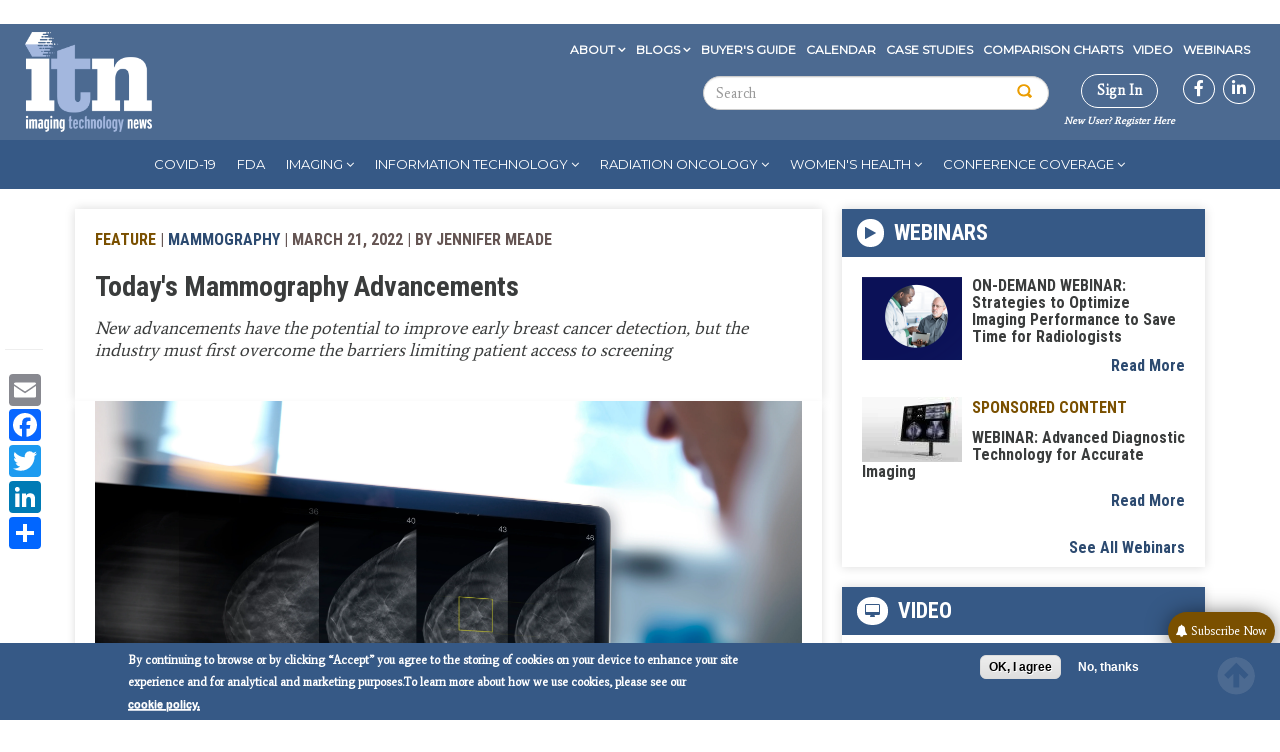

--- FILE ---
content_type: text/html; charset=UTF-8
request_url: https://www.itnonline.com/article/todays-mammography-advancements
body_size: 47805
content:

<!DOCTYPE html>
<html  lang="en" dir="ltr" prefix="content: http://purl.org/rss/1.0/modules/content/  dc: http://purl.org/dc/terms/  foaf: http://xmlns.com/foaf/0.1/  og: http://ogp.me/ns#  rdfs: http://www.w3.org/2000/01/rdf-schema#  schema: http://schema.org/  sioc: http://rdfs.org/sioc/ns#  sioct: http://rdfs.org/sioc/types#  skos: http://www.w3.org/2004/02/skos/core#  xsd: http://www.w3.org/2001/XMLSchema# ">
  <head>
   <meta charset="utf-8" />
<link rel="canonical" href="https://www.itnonline.com/article/todays-mammography-advancements" />
<link rel="shortlink" href="https://www.itnonline.com/node/88111" />
<meta name="description" content="New advancements have the potential to improve early breast cancer detection, but the industry must first overcome the barriers limiting patient access to screening" />
<meta property="og:site_name" content="Imaging Technology News" />
<meta property="og:type" content="article" />
<meta property="og:url" content="http://www.itnonline.com/article/todays-mammography-advancements" />
<meta property="og:title" content="Today&#039;s Mammography Advancements" />
<meta property="og:description" content="Mammography is one of the great triumphs of innovation in breast cancer care, as it is the only screening technology proven to decrease the breast cancer mortality rate. It is the essential tool in a radiologist’s toolkit for breast cancer screening and detection." />
<meta property="og:updated_time" content="2022-03-21T12:49:15-05:00" />
<meta property="article:published_time" content="2022-03-21T11:42:45-05:00" />
<meta property="article:modified_time" content="2022-03-21T12:49:15-05:00" />
<meta name="Generator" content="Drupal 9 (https://www.drupal.org); Commerce 2" />
<meta name="MobileOptimized" content="width" />
<meta name="HandheldFriendly" content="true" />
<meta name="viewport" content="width=device-width, initial-scale=1.0" />
<style>div#sliding-popup, div#sliding-popup .eu-cookie-withdraw-banner, .eu-cookie-withdraw-tab {background: #638cc3} div#sliding-popup.eu-cookie-withdraw-wrapper { background: transparent; } #sliding-popup h1, #sliding-popup h2, #sliding-popup h3, #sliding-popup p, #sliding-popup label, #sliding-popup div, .eu-cookie-compliance-more-button, .eu-cookie-compliance-secondary-button, .eu-cookie-withdraw-tab { color: #ffffff;} .eu-cookie-withdraw-tab { border-color: #ffffff;}</style>
<link rel="stylesheet" href="https://fonts.googleapis.com/css?family=Average:regular|Montserrat:regular|Roboto+Condensed:300,700&amp;subset=latin" media="all" />
<meta property="og:image" content="http://www.itnonline.com/sites/default/files/field/image/GettyImages-973899498_Mammogram.jpg" />
<script type="text/javascript">
// Initialize the google variables.
var googletag = googletag || {};
googletag.cmd = googletag.cmd || [];
// Add a place to store the slot name variable.
googletag.slots = googletag.slots || {};
(function() {
  var useSSL = "https:" == document.location.protocol;
  var src = (useSSL ? 'https:' : 'http:') + '//www.googletagservices.com/tag/js/gpt.js';
  document.write('<scr' + 'ipt src="' + src + '"></scr' + 'ipt>');
})();
</script>
<script type="text/javascript">
  
  googletag.slots["wallpapertest"] = googletag.defineSlot("/51606348/itnonline/wallpapertest", [1, 1], "js-dfp-tag-wallpapertest")

    .addService(googletag.pubads())

  
  
  
      ;
</script>
<script type="text/javascript">
  
  googletag.slots["miniboom3"] = googletag.defineSlot("/51606348/itnonline/miniboom3", [300, 100], "js-dfp-tag-miniboom3")

    .addService(googletag.pubads())

  
  
  
      ;
</script>
<script type="text/javascript">
  
  googletag.slots["miniboom2"] = googletag.defineSlot("/51606348/itnonline/miniboom2", [300, 100], "js-dfp-tag-miniboom2")

    .addService(googletag.pubads())

  
  
  
      ;
</script>
<script type="text/javascript">
  
  googletag.slots["miniboom1"] = googletag.defineSlot("/51606348/itnonline/miniboom1", [300, 100], "js-dfp-tag-miniboom1")

    .addService(googletag.pubads())

  
  
  
      ;
</script>
<script type="text/javascript">
  
  googletag.slots["boombox2"] = googletag.defineSlot("/51606348/itnonline/boombox2", [300, 250], "js-dfp-tag-boombox2")

    .addService(googletag.pubads())

  
  
  
      ;
</script>
<script type="text/javascript">
  
  googletag.slots["halfpage1"] = googletag.defineSlot("/51606348/itnonline/halfpage1", [300, 600], "js-dfp-tag-halfpage1")

    .addService(googletag.pubads())

  
  
  
      ;
</script>
<script type="text/javascript">
  
  googletag.slots["boombox1"] = googletag.defineSlot("/51606348/itnonline/boombox1", [300, 250], "js-dfp-tag-boombox1")

    .addService(googletag.pubads())

  
  
  
      ;
</script>
<script type="text/javascript">
        // Start by defining breakpoints for this ad.
      var mapping = googletag.sizeMapping()
              .addSize([728, 90], [728, 90])
              .addSize([1024, 768], [728, 90])
              .addSize([1360, 768], [728, 90])
              .addSize([1366, 768], [728, 90])
              .addSize([1440, 900], [728, 90])
              .addSize([1600, 900], [728, 90])
              .addSize([1680, 1050], [728, 90])
              .addSize([1920, 1080], [728, 90])
              .addSize([320, 568], [[320, 50], [300, 100]])
              .addSize([360, 640], [[320, 50], [300, 100]])
              .addSize([360, 740], [[320, 50], [300, 100]])
              .addSize([375, 667], [[320, 50], [300, 100]])
              .addSize([375, 812], [[320, 50], [300, 100]])
              .addSize([412, 732], [[320, 50], [300, 100]])
              .addSize([412, 824], [[320, 50], [300, 100]])
              .addSize([412, 847], [[320, 50], [300, 100]])
              .addSize([414, 736], [[320, 50], [300, 100]])
              .addSize([480, 853], [[320, 50], [300, 100]])
            .build();
  
  googletag.slots["leaderboard1"] = googletag.defineSlot("/51606348/itnonline/leaderboard1", [[728, 90], [970, 90], [320, 50], [300, 100], [1, 1]], "js-dfp-tag-leaderboard1")

    .addService(googletag.pubads())

  
  
  
        // Apply size mapping when there are breakpoints.
    .defineSizeMapping(mapping)
    ;
</script>
<script type="text/javascript">
        // Start by defining breakpoints for this ad.
      var mapping = googletag.sizeMapping()
              .addSize([300, 250], [300, 250])
              .addSize([550, 412], [550, 412])
            .build();
  
  googletag.slots["interstitial1"] = googletag.defineSlot("/51606348/itnonline/interstitial1", [[550, 412], [300, 250]], "js-dfp-tag-interstitial1")

    .addService(googletag.pubads())

  
  
  
        // Apply size mapping when there are breakpoints.
    .defineSizeMapping(mapping)
    ;
</script>
<script type="text/javascript">
googletag.cmd.push(function() {
      googletag.pubads().enableAsyncRendering();
        googletag.pubads().enableSingleRequest();
        googletag.pubads().collapseEmptyDivs();
          googletag.pubads().setTargeting('domain', ['itnonline.com']);
      googletag.pubads().setTargeting('content-type', ['Feature']);
      googletag.pubads().setTargeting('company', ['&lt;a href=&quot;/company/hologic&quot; hreflang=&quot;und&quot;&gt;Hologic&lt;/a&gt;','&lt;a href=&quot;/company/lunit&quot; hreflang=&quot;und&quot;&gt;Lunit&lt;/a&gt;']);
      googletag.pubads().setTargeting('nid', ['88111']);
      googletag.pubads().setTargeting('path', ['/article/todays-mammography-advancements']);
      googletag.pubads().setTargeting('term', ['&lt;a href=&quot;/channel/breast-imaging&quot; hreflang=&quot;en&quot;&gt;Breast Imaging&lt;/a&gt;','&lt;a href=&quot;/channel/breast-density&quot; hreflang=&quot;en&quot;&gt;Breast Density&lt;/a&gt;','&lt;a href=&quot;/channel/mammography-reporting-software&quot; hreflang=&quot;en&quot;&gt;Mammography Reporting Software&lt;/a&gt;','&lt;a href=&quot;/channel/womens-health&quot; hreflang=&quot;en&quot;&gt;Women&amp;#039;s Health&lt;/a&gt;']);
  
  googletag.pubads().addEventListener('slotRenderEnded', function(event) {
    if (event.slot === googletag.slots["interstitial1"]){
      if(event.isEmpty == false) {
        jQuery(".dfp-interstitial").addClass("dfp-ad-active");
        jQuery(".dfp-interstitial").show();
      }  
    } 

    if(event.slot === googletag.slots["catfish1"]){
      if(event.isEmpty == false) {
      console.log("bottom here");
      jQuery(".dfp-bottom").addClass("dfp-ad-active");
      jQuery(".dfp-bottom").show();
    }
  }
});
});

googletag.enableServices();
</script>
<link rel="icon" href="/themes/custom/itn/favicon.ico" type="image/vnd.microsoft.icon" />
<script src="/sites/default/files/google_tag/container_1/google_tag.script.js?t82s7g" defer></script>
<script>window.a2a_config=window.a2a_config||{};a2a_config.callbacks=[];a2a_config.overlays=[];a2a_config.templates={};</script>

    <title>Today&#039;s Mammography Advancements | Imaging Technology News</title>
    <link rel="stylesheet" media="all" href="/sites/default/files/fontyourface/font_display/average_regular_latin_.css?t82s7g" />
<link rel="stylesheet" media="all" href="/sites/default/files/fontyourface/font_display/montserrat_regular_latin_.css?t82s7g" />
<link rel="stylesheet" media="all" href="/sites/default/files/fontyourface/font_display/roboto_condensed_300_latin_.css?t82s7g" />
<link rel="stylesheet" media="all" href="/sites/default/files/fontyourface/font_display/roboto_condensed_700_latin_.css?t82s7g" />
<link rel="stylesheet" media="all" href="/modules/contrib/sidr/sidr.css?t82s7g" />
<link rel="stylesheet" media="all" href="/libraries/sidr/dist/stylesheets/jquery.sidr.dark.min.css?t82s7g" />
<link rel="stylesheet" media="all" href="/core/modules/system/css/components/align.module.css?t82s7g" />
<link rel="stylesheet" media="all" href="/core/modules/system/css/components/fieldgroup.module.css?t82s7g" />
<link rel="stylesheet" media="all" href="/core/modules/system/css/components/container-inline.module.css?t82s7g" />
<link rel="stylesheet" media="all" href="/core/modules/system/css/components/clearfix.module.css?t82s7g" />
<link rel="stylesheet" media="all" href="/core/modules/system/css/components/details.module.css?t82s7g" />
<link rel="stylesheet" media="all" href="/core/modules/system/css/components/hidden.module.css?t82s7g" />
<link rel="stylesheet" media="all" href="/core/modules/system/css/components/item-list.module.css?t82s7g" />
<link rel="stylesheet" media="all" href="/core/modules/system/css/components/js.module.css?t82s7g" />
<link rel="stylesheet" media="all" href="/core/modules/system/css/components/nowrap.module.css?t82s7g" />
<link rel="stylesheet" media="all" href="/core/modules/system/css/components/position-container.module.css?t82s7g" />
<link rel="stylesheet" media="all" href="/core/modules/system/css/components/progress.module.css?t82s7g" />
<link rel="stylesheet" media="all" href="/core/modules/system/css/components/reset-appearance.module.css?t82s7g" />
<link rel="stylesheet" media="all" href="/core/modules/system/css/components/resize.module.css?t82s7g" />
<link rel="stylesheet" media="all" href="/core/modules/system/css/components/sticky-header.module.css?t82s7g" />
<link rel="stylesheet" media="all" href="/core/modules/system/css/components/system-status-counter.css?t82s7g" />
<link rel="stylesheet" media="all" href="/core/modules/system/css/components/system-status-report-counters.css?t82s7g" />
<link rel="stylesheet" media="all" href="/core/modules/system/css/components/system-status-report-general-info.css?t82s7g" />
<link rel="stylesheet" media="all" href="/core/modules/system/css/components/tablesort.module.css?t82s7g" />
<link rel="stylesheet" media="all" href="/core/modules/system/css/components/tree-child.module.css?t82s7g" />
<link rel="stylesheet" media="all" href="//cdnjs.cloudflare.com/ajax/libs/photoswipe/4.1.3/photoswipe.css" />
<link rel="stylesheet" media="all" href="//cdnjs.cloudflare.com/ajax/libs/photoswipe/4.1.3/default-skin/default-skin.css" />
<link rel="stylesheet" media="all" href="/core/modules/views/css/views.module.css?t82s7g" />
<link rel="stylesheet" media="all" href="/modules/contrib/eu_cookie_compliance/css/eu_cookie_compliance.css?t82s7g" />
<link rel="stylesheet" media="all" href="/modules/contrib/addtoany/css/addtoany.css?t82s7g" />
<link rel="stylesheet" media="all" href="https://use.fontawesome.com/releases/v5.13.1/css/all.css" />
<link rel="stylesheet" media="all" href="https://use.fontawesome.com/releases/v5.13.1/css/v4-shims.css" />
<link rel="stylesheet" media="all" href="https://cdnjs.cloudflare.com/ajax/libs/font-awesome/4.3.0/css/font-awesome.min.css" />
<link rel="stylesheet" media="all" href="/modules/contrib/tb_megamenu/css/tb_megamenu.bootstrap.css?t82s7g" />
<link rel="stylesheet" media="all" href="/modules/contrib/tb_megamenu/css/tb_megamenu.base.css?t82s7g" />
<link rel="stylesheet" media="all" href="/modules/contrib/tb_megamenu/css/tb_megamenu.default.css?t82s7g" />
<link rel="stylesheet" media="all" href="/modules/contrib/tb_megamenu/css/tb_megamenu.compatibility.css?t82s7g" />
<link rel="stylesheet" media="all" href="https://cdn.jsdelivr.net/npm/bootstrap@3.4.1/dist/css/bootstrap.css" integrity="sha256-0XAFLBbK7DgQ8t7mRWU5BF2OMm9tjtfH945Z7TTeNIo=" crossorigin="anonymous" />
<link rel="stylesheet" media="all" href="https://cdn.jsdelivr.net/npm/@unicorn-fail/drupal-bootstrap-styles@0.0.2/dist/3.4.0/8.x-3.x/drupal-bootstrap.css" integrity="sha512-j4mdyNbQqqp+6Q/HtootpbGoc2ZX0C/ktbXnauPFEz7A457PB6le79qasOBVcrSrOBtGAm0aVU2SOKFzBl6RhA==" crossorigin="anonymous" />
<link rel="stylesheet" media="all" href="/themes/custom/itn/css/base.css?t82s7g" />
<link rel="stylesheet" media="all" href="/themes/custom/itn/css/style.css?t82s7g" />
<link rel="stylesheet" media="all" href="/themes/custom/itn/css/menu.css?t82s7g" />
<link rel="stylesheet" media="all" href="/themes/custom/itn/css/colors.css?t82s7g" />
<link rel="stylesheet" media="all" href="/themes/custom/itn/css/responsive.css?t82s7g" />
<link rel="stylesheet" media="all" href="/themes/custom/itn/css/screen.css?t82s7g" />
<link rel="stylesheet" media="all" href="/themes/custom/itn/css/custom_ckeditor.css?t82s7g" />
<link rel="stylesheet" media="all" href="/themes/custom/itn/tooltipster/dist/css/tooltipster.bundle.css?t82s7g" />

    

    <script type='text/javascript'>var _sf_startpt=(new Date()).getTime()</script>
    <meta charset="utf-8">
    <meta name="viewport" content="width=device-width, initial-scale=1.0">
    <meta http-equiv="X-UA-Compatible" content="IE=9; IE=8; IE=7; IE=EDGE" /><script type="text/javascript">(window.NREUM||(NREUM={})).init={privacy:{cookies_enabled:true},ajax:{deny_list:["bam.nr-data.net"]},feature_flags:["soft_nav"],distributed_tracing:{enabled:true}};(window.NREUM||(NREUM={})).loader_config={agentID:"594299689",accountID:"1770745",trustKey:"1770745",xpid:"VQEAUVFXDRAFU1FQAQYDUl0=",licenseKey:"b013617034",applicationID:"570267449",browserID:"594299689"};;/*! For license information please see nr-loader-spa-1.308.0.min.js.LICENSE.txt */
(()=>{var e,t,r={384:(e,t,r)=>{"use strict";r.d(t,{NT:()=>a,US:()=>u,Zm:()=>o,bQ:()=>d,dV:()=>c,pV:()=>l});var n=r(6154),i=r(1863),s=r(1910);const a={beacon:"bam.nr-data.net",errorBeacon:"bam.nr-data.net"};function o(){return n.gm.NREUM||(n.gm.NREUM={}),void 0===n.gm.newrelic&&(n.gm.newrelic=n.gm.NREUM),n.gm.NREUM}function c(){let e=o();return e.o||(e.o={ST:n.gm.setTimeout,SI:n.gm.setImmediate||n.gm.setInterval,CT:n.gm.clearTimeout,XHR:n.gm.XMLHttpRequest,REQ:n.gm.Request,EV:n.gm.Event,PR:n.gm.Promise,MO:n.gm.MutationObserver,FETCH:n.gm.fetch,WS:n.gm.WebSocket},(0,s.i)(...Object.values(e.o))),e}function d(e,t){let r=o();r.initializedAgents??={},t.initializedAt={ms:(0,i.t)(),date:new Date},r.initializedAgents[e]=t}function u(e,t){o()[e]=t}function l(){return function(){let e=o();const t=e.info||{};e.info={beacon:a.beacon,errorBeacon:a.errorBeacon,...t}}(),function(){let e=o();const t=e.init||{};e.init={...t}}(),c(),function(){let e=o();const t=e.loader_config||{};e.loader_config={...t}}(),o()}},782:(e,t,r)=>{"use strict";r.d(t,{T:()=>n});const n=r(860).K7.pageViewTiming},860:(e,t,r)=>{"use strict";r.d(t,{$J:()=>u,K7:()=>c,P3:()=>d,XX:()=>i,Yy:()=>o,df:()=>s,qY:()=>n,v4:()=>a});const n="events",i="jserrors",s="browser/blobs",a="rum",o="browser/logs",c={ajax:"ajax",genericEvents:"generic_events",jserrors:i,logging:"logging",metrics:"metrics",pageAction:"page_action",pageViewEvent:"page_view_event",pageViewTiming:"page_view_timing",sessionReplay:"session_replay",sessionTrace:"session_trace",softNav:"soft_navigations",spa:"spa"},d={[c.pageViewEvent]:1,[c.pageViewTiming]:2,[c.metrics]:3,[c.jserrors]:4,[c.spa]:5,[c.ajax]:6,[c.sessionTrace]:7,[c.softNav]:8,[c.sessionReplay]:9,[c.logging]:10,[c.genericEvents]:11},u={[c.pageViewEvent]:a,[c.pageViewTiming]:n,[c.ajax]:n,[c.spa]:n,[c.softNav]:n,[c.metrics]:i,[c.jserrors]:i,[c.sessionTrace]:s,[c.sessionReplay]:s,[c.logging]:o,[c.genericEvents]:"ins"}},944:(e,t,r)=>{"use strict";r.d(t,{R:()=>i});var n=r(3241);function i(e,t){"function"==typeof console.debug&&(console.debug("New Relic Warning: https://github.com/newrelic/newrelic-browser-agent/blob/main/docs/warning-codes.md#".concat(e),t),(0,n.W)({agentIdentifier:null,drained:null,type:"data",name:"warn",feature:"warn",data:{code:e,secondary:t}}))}},993:(e,t,r)=>{"use strict";r.d(t,{A$:()=>s,ET:()=>a,TZ:()=>o,p_:()=>i});var n=r(860);const i={ERROR:"ERROR",WARN:"WARN",INFO:"INFO",DEBUG:"DEBUG",TRACE:"TRACE"},s={OFF:0,ERROR:1,WARN:2,INFO:3,DEBUG:4,TRACE:5},a="log",o=n.K7.logging},1541:(e,t,r)=>{"use strict";r.d(t,{U:()=>i,f:()=>n});const n={MFE:"MFE",BA:"BA"};function i(e,t){if(2!==t?.harvestEndpointVersion)return{};const r=t.agentRef.runtime.appMetadata.agents[0].entityGuid;return e?{"source.id":e.id,"source.name":e.name,"source.type":e.type,"parent.id":e.parent?.id||r,"parent.type":e.parent?.type||n.BA}:{"entity.guid":r,appId:t.agentRef.info.applicationID}}},1687:(e,t,r)=>{"use strict";r.d(t,{Ak:()=>d,Ze:()=>h,x3:()=>u});var n=r(3241),i=r(7836),s=r(3606),a=r(860),o=r(2646);const c={};function d(e,t){const r={staged:!1,priority:a.P3[t]||0};l(e),c[e].get(t)||c[e].set(t,r)}function u(e,t){e&&c[e]&&(c[e].get(t)&&c[e].delete(t),p(e,t,!1),c[e].size&&f(e))}function l(e){if(!e)throw new Error("agentIdentifier required");c[e]||(c[e]=new Map)}function h(e="",t="feature",r=!1){if(l(e),!e||!c[e].get(t)||r)return p(e,t);c[e].get(t).staged=!0,f(e)}function f(e){const t=Array.from(c[e]);t.every(([e,t])=>t.staged)&&(t.sort((e,t)=>e[1].priority-t[1].priority),t.forEach(([t])=>{c[e].delete(t),p(e,t)}))}function p(e,t,r=!0){const a=e?i.ee.get(e):i.ee,c=s.i.handlers;if(!a.aborted&&a.backlog&&c){if((0,n.W)({agentIdentifier:e,type:"lifecycle",name:"drain",feature:t}),r){const e=a.backlog[t],r=c[t];if(r){for(let t=0;e&&t<e.length;++t)g(e[t],r);Object.entries(r).forEach(([e,t])=>{Object.values(t||{}).forEach(t=>{t[0]?.on&&t[0]?.context()instanceof o.y&&t[0].on(e,t[1])})})}}a.isolatedBacklog||delete c[t],a.backlog[t]=null,a.emit("drain-"+t,[])}}function g(e,t){var r=e[1];Object.values(t[r]||{}).forEach(t=>{var r=e[0];if(t[0]===r){var n=t[1],i=e[3],s=e[2];n.apply(i,s)}})}},1738:(e,t,r)=>{"use strict";r.d(t,{U:()=>f,Y:()=>h});var n=r(3241),i=r(9908),s=r(1863),a=r(944),o=r(5701),c=r(3969),d=r(8362),u=r(860),l=r(4261);function h(e,t,r,s){const h=s||r;!h||h[e]&&h[e]!==d.d.prototype[e]||(h[e]=function(){(0,i.p)(c.xV,["API/"+e+"/called"],void 0,u.K7.metrics,r.ee),(0,n.W)({agentIdentifier:r.agentIdentifier,drained:!!o.B?.[r.agentIdentifier],type:"data",name:"api",feature:l.Pl+e,data:{}});try{return t.apply(this,arguments)}catch(e){(0,a.R)(23,e)}})}function f(e,t,r,n,a){const o=e.info;null===r?delete o.jsAttributes[t]:o.jsAttributes[t]=r,(a||null===r)&&(0,i.p)(l.Pl+n,[(0,s.t)(),t,r],void 0,"session",e.ee)}},1741:(e,t,r)=>{"use strict";r.d(t,{W:()=>s});var n=r(944),i=r(4261);class s{#e(e,...t){if(this[e]!==s.prototype[e])return this[e](...t);(0,n.R)(35,e)}addPageAction(e,t){return this.#e(i.hG,e,t)}register(e){return this.#e(i.eY,e)}recordCustomEvent(e,t){return this.#e(i.fF,e,t)}setPageViewName(e,t){return this.#e(i.Fw,e,t)}setCustomAttribute(e,t,r){return this.#e(i.cD,e,t,r)}noticeError(e,t){return this.#e(i.o5,e,t)}setUserId(e,t=!1){return this.#e(i.Dl,e,t)}setApplicationVersion(e){return this.#e(i.nb,e)}setErrorHandler(e){return this.#e(i.bt,e)}addRelease(e,t){return this.#e(i.k6,e,t)}log(e,t){return this.#e(i.$9,e,t)}start(){return this.#e(i.d3)}finished(e){return this.#e(i.BL,e)}recordReplay(){return this.#e(i.CH)}pauseReplay(){return this.#e(i.Tb)}addToTrace(e){return this.#e(i.U2,e)}setCurrentRouteName(e){return this.#e(i.PA,e)}interaction(e){return this.#e(i.dT,e)}wrapLogger(e,t,r){return this.#e(i.Wb,e,t,r)}measure(e,t){return this.#e(i.V1,e,t)}consent(e){return this.#e(i.Pv,e)}}},1863:(e,t,r)=>{"use strict";function n(){return Math.floor(performance.now())}r.d(t,{t:()=>n})},1910:(e,t,r)=>{"use strict";r.d(t,{i:()=>s});var n=r(944);const i=new Map;function s(...e){return e.every(e=>{if(i.has(e))return i.get(e);const t="function"==typeof e?e.toString():"",r=t.includes("[native code]"),s=t.includes("nrWrapper");return r||s||(0,n.R)(64,e?.name||t),i.set(e,r),r})}},2555:(e,t,r)=>{"use strict";r.d(t,{D:()=>o,f:()=>a});var n=r(384),i=r(8122);const s={beacon:n.NT.beacon,errorBeacon:n.NT.errorBeacon,licenseKey:void 0,applicationID:void 0,sa:void 0,queueTime:void 0,applicationTime:void 0,ttGuid:void 0,user:void 0,account:void 0,product:void 0,extra:void 0,jsAttributes:{},userAttributes:void 0,atts:void 0,transactionName:void 0,tNamePlain:void 0};function a(e){try{return!!e.licenseKey&&!!e.errorBeacon&&!!e.applicationID}catch(e){return!1}}const o=e=>(0,i.a)(e,s)},2614:(e,t,r)=>{"use strict";r.d(t,{BB:()=>a,H3:()=>n,g:()=>d,iL:()=>c,tS:()=>o,uh:()=>i,wk:()=>s});const n="NRBA",i="SESSION",s=144e5,a=18e5,o={STARTED:"session-started",PAUSE:"session-pause",RESET:"session-reset",RESUME:"session-resume",UPDATE:"session-update"},c={SAME_TAB:"same-tab",CROSS_TAB:"cross-tab"},d={OFF:0,FULL:1,ERROR:2}},2646:(e,t,r)=>{"use strict";r.d(t,{y:()=>n});class n{constructor(e){this.contextId=e}}},2843:(e,t,r)=>{"use strict";r.d(t,{G:()=>s,u:()=>i});var n=r(3878);function i(e,t=!1,r,i){(0,n.DD)("visibilitychange",function(){if(t)return void("hidden"===document.visibilityState&&e());e(document.visibilityState)},r,i)}function s(e,t,r){(0,n.sp)("pagehide",e,t,r)}},3241:(e,t,r)=>{"use strict";r.d(t,{W:()=>s});var n=r(6154);const i="newrelic";function s(e={}){try{n.gm.dispatchEvent(new CustomEvent(i,{detail:e}))}catch(e){}}},3304:(e,t,r)=>{"use strict";r.d(t,{A:()=>s});var n=r(7836);const i=()=>{const e=new WeakSet;return(t,r)=>{if("object"==typeof r&&null!==r){if(e.has(r))return;e.add(r)}return r}};function s(e){try{return JSON.stringify(e,i())??""}catch(e){try{n.ee.emit("internal-error",[e])}catch(e){}return""}}},3333:(e,t,r)=>{"use strict";r.d(t,{$v:()=>u,TZ:()=>n,Xh:()=>c,Zp:()=>i,kd:()=>d,mq:()=>o,nf:()=>a,qN:()=>s});const n=r(860).K7.genericEvents,i=["auxclick","click","copy","keydown","paste","scrollend"],s=["focus","blur"],a=4,o=1e3,c=2e3,d=["PageAction","UserAction","BrowserPerformance"],u={RESOURCES:"experimental.resources",REGISTER:"register"}},3434:(e,t,r)=>{"use strict";r.d(t,{Jt:()=>s,YM:()=>d});var n=r(7836),i=r(5607);const s="nr@original:".concat(i.W),a=50;var o=Object.prototype.hasOwnProperty,c=!1;function d(e,t){return e||(e=n.ee),r.inPlace=function(e,t,n,i,s){n||(n="");const a="-"===n.charAt(0);for(let o=0;o<t.length;o++){const c=t[o],d=e[c];l(d)||(e[c]=r(d,a?c+n:n,i,c,s))}},r.flag=s,r;function r(t,r,n,c,d){return l(t)?t:(r||(r=""),nrWrapper[s]=t,function(e,t,r){if(Object.defineProperty&&Object.keys)try{return Object.keys(e).forEach(function(r){Object.defineProperty(t,r,{get:function(){return e[r]},set:function(t){return e[r]=t,t}})}),t}catch(e){u([e],r)}for(var n in e)o.call(e,n)&&(t[n]=e[n])}(t,nrWrapper,e),nrWrapper);function nrWrapper(){var s,o,l,h;let f;try{o=this,s=[...arguments],l="function"==typeof n?n(s,o):n||{}}catch(t){u([t,"",[s,o,c],l],e)}i(r+"start",[s,o,c],l,d);const p=performance.now();let g;try{return h=t.apply(o,s),g=performance.now(),h}catch(e){throw g=performance.now(),i(r+"err",[s,o,e],l,d),f=e,f}finally{const e=g-p,t={start:p,end:g,duration:e,isLongTask:e>=a,methodName:c,thrownError:f};t.isLongTask&&i("long-task",[t,o],l,d),i(r+"end",[s,o,h],l,d)}}}function i(r,n,i,s){if(!c||t){var a=c;c=!0;try{e.emit(r,n,i,t,s)}catch(t){u([t,r,n,i],e)}c=a}}}function u(e,t){t||(t=n.ee);try{t.emit("internal-error",e)}catch(e){}}function l(e){return!(e&&"function"==typeof e&&e.apply&&!e[s])}},3606:(e,t,r)=>{"use strict";r.d(t,{i:()=>s});var n=r(9908);s.on=a;var i=s.handlers={};function s(e,t,r,s){a(s||n.d,i,e,t,r)}function a(e,t,r,i,s){s||(s="feature"),e||(e=n.d);var a=t[s]=t[s]||{};(a[r]=a[r]||[]).push([e,i])}},3738:(e,t,r)=>{"use strict";r.d(t,{He:()=>i,Kp:()=>o,Lc:()=>d,Rz:()=>u,TZ:()=>n,bD:()=>s,d3:()=>a,jx:()=>l,sl:()=>h,uP:()=>c});const n=r(860).K7.sessionTrace,i="bstResource",s="resource",a="-start",o="-end",c="fn"+a,d="fn"+o,u="pushState",l=1e3,h=3e4},3785:(e,t,r)=>{"use strict";r.d(t,{R:()=>c,b:()=>d});var n=r(9908),i=r(1863),s=r(860),a=r(3969),o=r(993);function c(e,t,r={},c=o.p_.INFO,d=!0,u,l=(0,i.t)()){(0,n.p)(a.xV,["API/logging/".concat(c.toLowerCase(),"/called")],void 0,s.K7.metrics,e),(0,n.p)(o.ET,[l,t,r,c,d,u],void 0,s.K7.logging,e)}function d(e){return"string"==typeof e&&Object.values(o.p_).some(t=>t===e.toUpperCase().trim())}},3878:(e,t,r)=>{"use strict";function n(e,t){return{capture:e,passive:!1,signal:t}}function i(e,t,r=!1,i){window.addEventListener(e,t,n(r,i))}function s(e,t,r=!1,i){document.addEventListener(e,t,n(r,i))}r.d(t,{DD:()=>s,jT:()=>n,sp:()=>i})},3962:(e,t,r)=>{"use strict";r.d(t,{AM:()=>a,O2:()=>l,OV:()=>s,Qu:()=>h,TZ:()=>c,ih:()=>f,pP:()=>o,t1:()=>u,tC:()=>i,wD:()=>d});var n=r(860);const i=["click","keydown","submit"],s="popstate",a="api",o="initialPageLoad",c=n.K7.softNav,d=5e3,u=500,l={INITIAL_PAGE_LOAD:"",ROUTE_CHANGE:1,UNSPECIFIED:2},h={INTERACTION:1,AJAX:2,CUSTOM_END:3,CUSTOM_TRACER:4},f={IP:"in progress",PF:"pending finish",FIN:"finished",CAN:"cancelled"}},3969:(e,t,r)=>{"use strict";r.d(t,{TZ:()=>n,XG:()=>o,rs:()=>i,xV:()=>a,z_:()=>s});const n=r(860).K7.metrics,i="sm",s="cm",a="storeSupportabilityMetrics",o="storeEventMetrics"},4234:(e,t,r)=>{"use strict";r.d(t,{W:()=>s});var n=r(7836),i=r(1687);class s{constructor(e,t){this.agentIdentifier=e,this.ee=n.ee.get(e),this.featureName=t,this.blocked=!1}deregisterDrain(){(0,i.x3)(this.agentIdentifier,this.featureName)}}},4261:(e,t,r)=>{"use strict";r.d(t,{$9:()=>u,BL:()=>c,CH:()=>p,Dl:()=>R,Fw:()=>w,PA:()=>v,Pl:()=>n,Pv:()=>A,Tb:()=>h,U2:()=>a,V1:()=>E,Wb:()=>T,bt:()=>y,cD:()=>b,d3:()=>x,dT:()=>d,eY:()=>g,fF:()=>f,hG:()=>s,hw:()=>i,k6:()=>o,nb:()=>m,o5:()=>l});const n="api-",i=n+"ixn-",s="addPageAction",a="addToTrace",o="addRelease",c="finished",d="interaction",u="log",l="noticeError",h="pauseReplay",f="recordCustomEvent",p="recordReplay",g="register",m="setApplicationVersion",v="setCurrentRouteName",b="setCustomAttribute",y="setErrorHandler",w="setPageViewName",R="setUserId",x="start",T="wrapLogger",E="measure",A="consent"},5205:(e,t,r)=>{"use strict";r.d(t,{j:()=>S});var n=r(384),i=r(1741);var s=r(2555),a=r(3333);const o=e=>{if(!e||"string"!=typeof e)return!1;try{document.createDocumentFragment().querySelector(e)}catch{return!1}return!0};var c=r(2614),d=r(944),u=r(8122);const l="[data-nr-mask]",h=e=>(0,u.a)(e,(()=>{const e={feature_flags:[],experimental:{allow_registered_children:!1,resources:!1},mask_selector:"*",block_selector:"[data-nr-block]",mask_input_options:{color:!1,date:!1,"datetime-local":!1,email:!1,month:!1,number:!1,range:!1,search:!1,tel:!1,text:!1,time:!1,url:!1,week:!1,textarea:!1,select:!1,password:!0}};return{ajax:{deny_list:void 0,block_internal:!0,enabled:!0,autoStart:!0},api:{get allow_registered_children(){return e.feature_flags.includes(a.$v.REGISTER)||e.experimental.allow_registered_children},set allow_registered_children(t){e.experimental.allow_registered_children=t},duplicate_registered_data:!1},browser_consent_mode:{enabled:!1},distributed_tracing:{enabled:void 0,exclude_newrelic_header:void 0,cors_use_newrelic_header:void 0,cors_use_tracecontext_headers:void 0,allowed_origins:void 0},get feature_flags(){return e.feature_flags},set feature_flags(t){e.feature_flags=t},generic_events:{enabled:!0,autoStart:!0},harvest:{interval:30},jserrors:{enabled:!0,autoStart:!0},logging:{enabled:!0,autoStart:!0},metrics:{enabled:!0,autoStart:!0},obfuscate:void 0,page_action:{enabled:!0},page_view_event:{enabled:!0,autoStart:!0},page_view_timing:{enabled:!0,autoStart:!0},performance:{capture_marks:!1,capture_measures:!1,capture_detail:!0,resources:{get enabled(){return e.feature_flags.includes(a.$v.RESOURCES)||e.experimental.resources},set enabled(t){e.experimental.resources=t},asset_types:[],first_party_domains:[],ignore_newrelic:!0}},privacy:{cookies_enabled:!0},proxy:{assets:void 0,beacon:void 0},session:{expiresMs:c.wk,inactiveMs:c.BB},session_replay:{autoStart:!0,enabled:!1,preload:!1,sampling_rate:10,error_sampling_rate:100,collect_fonts:!1,inline_images:!1,fix_stylesheets:!0,mask_all_inputs:!0,get mask_text_selector(){return e.mask_selector},set mask_text_selector(t){o(t)?e.mask_selector="".concat(t,",").concat(l):""===t||null===t?e.mask_selector=l:(0,d.R)(5,t)},get block_class(){return"nr-block"},get ignore_class(){return"nr-ignore"},get mask_text_class(){return"nr-mask"},get block_selector(){return e.block_selector},set block_selector(t){o(t)?e.block_selector+=",".concat(t):""!==t&&(0,d.R)(6,t)},get mask_input_options(){return e.mask_input_options},set mask_input_options(t){t&&"object"==typeof t?e.mask_input_options={...t,password:!0}:(0,d.R)(7,t)}},session_trace:{enabled:!0,autoStart:!0},soft_navigations:{enabled:!0,autoStart:!0},spa:{enabled:!0,autoStart:!0},ssl:void 0,user_actions:{enabled:!0,elementAttributes:["id","className","tagName","type"]}}})());var f=r(6154),p=r(9324);let g=0;const m={buildEnv:p.F3,distMethod:p.Xs,version:p.xv,originTime:f.WN},v={consented:!1},b={appMetadata:{},get consented(){return this.session?.state?.consent||v.consented},set consented(e){v.consented=e},customTransaction:void 0,denyList:void 0,disabled:!1,harvester:void 0,isolatedBacklog:!1,isRecording:!1,loaderType:void 0,maxBytes:3e4,obfuscator:void 0,onerror:void 0,ptid:void 0,releaseIds:{},session:void 0,timeKeeper:void 0,registeredEntities:[],jsAttributesMetadata:{bytes:0},get harvestCount(){return++g}},y=e=>{const t=(0,u.a)(e,b),r=Object.keys(m).reduce((e,t)=>(e[t]={value:m[t],writable:!1,configurable:!0,enumerable:!0},e),{});return Object.defineProperties(t,r)};var w=r(5701);const R=e=>{const t=e.startsWith("http");e+="/",r.p=t?e:"https://"+e};var x=r(7836),T=r(3241);const E={accountID:void 0,trustKey:void 0,agentID:void 0,licenseKey:void 0,applicationID:void 0,xpid:void 0},A=e=>(0,u.a)(e,E),_=new Set;function S(e,t={},r,a){let{init:o,info:c,loader_config:d,runtime:u={},exposed:l=!0}=t;if(!c){const e=(0,n.pV)();o=e.init,c=e.info,d=e.loader_config}e.init=h(o||{}),e.loader_config=A(d||{}),c.jsAttributes??={},f.bv&&(c.jsAttributes.isWorker=!0),e.info=(0,s.D)(c);const p=e.init,g=[c.beacon,c.errorBeacon];_.has(e.agentIdentifier)||(p.proxy.assets&&(R(p.proxy.assets),g.push(p.proxy.assets)),p.proxy.beacon&&g.push(p.proxy.beacon),e.beacons=[...g],function(e){const t=(0,n.pV)();Object.getOwnPropertyNames(i.W.prototype).forEach(r=>{const n=i.W.prototype[r];if("function"!=typeof n||"constructor"===n)return;let s=t[r];e[r]&&!1!==e.exposed&&"micro-agent"!==e.runtime?.loaderType&&(t[r]=(...t)=>{const n=e[r](...t);return s?s(...t):n})})}(e),(0,n.US)("activatedFeatures",w.B)),u.denyList=[...p.ajax.deny_list||[],...p.ajax.block_internal?g:[]],u.ptid=e.agentIdentifier,u.loaderType=r,e.runtime=y(u),_.has(e.agentIdentifier)||(e.ee=x.ee.get(e.agentIdentifier),e.exposed=l,(0,T.W)({agentIdentifier:e.agentIdentifier,drained:!!w.B?.[e.agentIdentifier],type:"lifecycle",name:"initialize",feature:void 0,data:e.config})),_.add(e.agentIdentifier)}},5270:(e,t,r)=>{"use strict";r.d(t,{Aw:()=>a,SR:()=>s,rF:()=>o});var n=r(384),i=r(7767);function s(e){return!!(0,n.dV)().o.MO&&(0,i.V)(e)&&!0===e?.session_trace.enabled}function a(e){return!0===e?.session_replay.preload&&s(e)}function o(e,t){try{if("string"==typeof t?.type){if("password"===t.type.toLowerCase())return"*".repeat(e?.length||0);if(void 0!==t?.dataset?.nrUnmask||t?.classList?.contains("nr-unmask"))return e}}catch(e){}return"string"==typeof e?e.replace(/[\S]/g,"*"):"*".repeat(e?.length||0)}},5289:(e,t,r)=>{"use strict";r.d(t,{GG:()=>a,Qr:()=>c,sB:()=>o});var n=r(3878),i=r(6389);function s(){return"undefined"==typeof document||"complete"===document.readyState}function a(e,t){if(s())return e();const r=(0,i.J)(e),a=setInterval(()=>{s()&&(clearInterval(a),r())},500);(0,n.sp)("load",r,t)}function o(e){if(s())return e();(0,n.DD)("DOMContentLoaded",e)}function c(e){if(s())return e();(0,n.sp)("popstate",e)}},5607:(e,t,r)=>{"use strict";r.d(t,{W:()=>n});const n=(0,r(9566).bz)()},5701:(e,t,r)=>{"use strict";r.d(t,{B:()=>s,t:()=>a});var n=r(3241);const i=new Set,s={};function a(e,t){const r=t.agentIdentifier;s[r]??={},e&&"object"==typeof e&&(i.has(r)||(t.ee.emit("rumresp",[e]),s[r]=e,i.add(r),(0,n.W)({agentIdentifier:r,loaded:!0,drained:!0,type:"lifecycle",name:"load",feature:void 0,data:e})))}},6154:(e,t,r)=>{"use strict";r.d(t,{OF:()=>d,RI:()=>i,WN:()=>h,bv:()=>s,eN:()=>f,gm:()=>a,lR:()=>l,m:()=>c,mw:()=>o,sb:()=>u});var n=r(1863);const i="undefined"!=typeof window&&!!window.document,s="undefined"!=typeof WorkerGlobalScope&&("undefined"!=typeof self&&self instanceof WorkerGlobalScope&&self.navigator instanceof WorkerNavigator||"undefined"!=typeof globalThis&&globalThis instanceof WorkerGlobalScope&&globalThis.navigator instanceof WorkerNavigator),a=i?window:"undefined"!=typeof WorkerGlobalScope&&("undefined"!=typeof self&&self instanceof WorkerGlobalScope&&self||"undefined"!=typeof globalThis&&globalThis instanceof WorkerGlobalScope&&globalThis),o=Boolean("hidden"===a?.document?.visibilityState),c=""+a?.location,d=/iPad|iPhone|iPod/.test(a.navigator?.userAgent),u=d&&"undefined"==typeof SharedWorker,l=(()=>{const e=a.navigator?.userAgent?.match(/Firefox[/\s](\d+\.\d+)/);return Array.isArray(e)&&e.length>=2?+e[1]:0})(),h=Date.now()-(0,n.t)(),f=()=>"undefined"!=typeof PerformanceNavigationTiming&&a?.performance?.getEntriesByType("navigation")?.[0]?.responseStart},6344:(e,t,r)=>{"use strict";r.d(t,{BB:()=>u,Qb:()=>l,TZ:()=>i,Ug:()=>a,Vh:()=>s,_s:()=>o,bc:()=>d,yP:()=>c});var n=r(2614);const i=r(860).K7.sessionReplay,s="errorDuringReplay",a=.12,o={DomContentLoaded:0,Load:1,FullSnapshot:2,IncrementalSnapshot:3,Meta:4,Custom:5},c={[n.g.ERROR]:15e3,[n.g.FULL]:3e5,[n.g.OFF]:0},d={RESET:{message:"Session was reset",sm:"Reset"},IMPORT:{message:"Recorder failed to import",sm:"Import"},TOO_MANY:{message:"429: Too Many Requests",sm:"Too-Many"},TOO_BIG:{message:"Payload was too large",sm:"Too-Big"},CROSS_TAB:{message:"Session Entity was set to OFF on another tab",sm:"Cross-Tab"},ENTITLEMENTS:{message:"Session Replay is not allowed and will not be started",sm:"Entitlement"}},u=5e3,l={API:"api",RESUME:"resume",SWITCH_TO_FULL:"switchToFull",INITIALIZE:"initialize",PRELOAD:"preload"}},6389:(e,t,r)=>{"use strict";function n(e,t=500,r={}){const n=r?.leading||!1;let i;return(...r)=>{n&&void 0===i&&(e.apply(this,r),i=setTimeout(()=>{i=clearTimeout(i)},t)),n||(clearTimeout(i),i=setTimeout(()=>{e.apply(this,r)},t))}}function i(e){let t=!1;return(...r)=>{t||(t=!0,e.apply(this,r))}}r.d(t,{J:()=>i,s:()=>n})},6630:(e,t,r)=>{"use strict";r.d(t,{T:()=>n});const n=r(860).K7.pageViewEvent},6774:(e,t,r)=>{"use strict";r.d(t,{T:()=>n});const n=r(860).K7.jserrors},7295:(e,t,r)=>{"use strict";r.d(t,{Xv:()=>a,gX:()=>i,iW:()=>s});var n=[];function i(e){if(!e||s(e))return!1;if(0===n.length)return!0;if("*"===n[0].hostname)return!1;for(var t=0;t<n.length;t++){var r=n[t];if(r.hostname.test(e.hostname)&&r.pathname.test(e.pathname))return!1}return!0}function s(e){return void 0===e.hostname}function a(e){if(n=[],e&&e.length)for(var t=0;t<e.length;t++){let r=e[t];if(!r)continue;if("*"===r)return void(n=[{hostname:"*"}]);0===r.indexOf("http://")?r=r.substring(7):0===r.indexOf("https://")&&(r=r.substring(8));const i=r.indexOf("/");let s,a;i>0?(s=r.substring(0,i),a=r.substring(i)):(s=r,a="*");let[c]=s.split(":");n.push({hostname:o(c),pathname:o(a,!0)})}}function o(e,t=!1){const r=e.replace(/[.+?^${}()|[\]\\]/g,e=>"\\"+e).replace(/\*/g,".*?");return new RegExp((t?"^":"")+r+"$")}},7485:(e,t,r)=>{"use strict";r.d(t,{D:()=>i});var n=r(6154);function i(e){if(0===(e||"").indexOf("data:"))return{protocol:"data"};try{const t=new URL(e,location.href),r={port:t.port,hostname:t.hostname,pathname:t.pathname,search:t.search,protocol:t.protocol.slice(0,t.protocol.indexOf(":")),sameOrigin:t.protocol===n.gm?.location?.protocol&&t.host===n.gm?.location?.host};return r.port&&""!==r.port||("http:"===t.protocol&&(r.port="80"),"https:"===t.protocol&&(r.port="443")),r.pathname&&""!==r.pathname?r.pathname.startsWith("/")||(r.pathname="/".concat(r.pathname)):r.pathname="/",r}catch(e){return{}}}},7699:(e,t,r)=>{"use strict";r.d(t,{It:()=>s,KC:()=>o,No:()=>i,qh:()=>a});var n=r(860);const i=16e3,s=1e6,a="SESSION_ERROR",o={[n.K7.logging]:!0,[n.K7.genericEvents]:!1,[n.K7.jserrors]:!1,[n.K7.ajax]:!1}},7767:(e,t,r)=>{"use strict";r.d(t,{V:()=>i});var n=r(6154);const i=e=>n.RI&&!0===e?.privacy.cookies_enabled},7836:(e,t,r)=>{"use strict";r.d(t,{P:()=>o,ee:()=>c});var n=r(384),i=r(8990),s=r(2646),a=r(5607);const o="nr@context:".concat(a.W),c=function e(t,r){var n={},a={},u={},l=!1;try{l=16===r.length&&d.initializedAgents?.[r]?.runtime.isolatedBacklog}catch(e){}var h={on:p,addEventListener:p,removeEventListener:function(e,t){var r=n[e];if(!r)return;for(var i=0;i<r.length;i++)r[i]===t&&r.splice(i,1)},emit:function(e,r,n,i,s){!1!==s&&(s=!0);if(c.aborted&&!i)return;t&&s&&t.emit(e,r,n);var o=f(n);g(e).forEach(e=>{e.apply(o,r)});var d=v()[a[e]];d&&d.push([h,e,r,o]);return o},get:m,listeners:g,context:f,buffer:function(e,t){const r=v();if(t=t||"feature",h.aborted)return;Object.entries(e||{}).forEach(([e,n])=>{a[n]=t,t in r||(r[t]=[])})},abort:function(){h._aborted=!0,Object.keys(h.backlog).forEach(e=>{delete h.backlog[e]})},isBuffering:function(e){return!!v()[a[e]]},debugId:r,backlog:l?{}:t&&"object"==typeof t.backlog?t.backlog:{},isolatedBacklog:l};return Object.defineProperty(h,"aborted",{get:()=>{let e=h._aborted||!1;return e||(t&&(e=t.aborted),e)}}),h;function f(e){return e&&e instanceof s.y?e:e?(0,i.I)(e,o,()=>new s.y(o)):new s.y(o)}function p(e,t){n[e]=g(e).concat(t)}function g(e){return n[e]||[]}function m(t){return u[t]=u[t]||e(h,t)}function v(){return h.backlog}}(void 0,"globalEE"),d=(0,n.Zm)();d.ee||(d.ee=c)},8122:(e,t,r)=>{"use strict";r.d(t,{a:()=>i});var n=r(944);function i(e,t){try{if(!e||"object"!=typeof e)return(0,n.R)(3);if(!t||"object"!=typeof t)return(0,n.R)(4);const r=Object.create(Object.getPrototypeOf(t),Object.getOwnPropertyDescriptors(t)),s=0===Object.keys(r).length?e:r;for(let a in s)if(void 0!==e[a])try{if(null===e[a]){r[a]=null;continue}Array.isArray(e[a])&&Array.isArray(t[a])?r[a]=Array.from(new Set([...e[a],...t[a]])):"object"==typeof e[a]&&"object"==typeof t[a]?r[a]=i(e[a],t[a]):r[a]=e[a]}catch(e){r[a]||(0,n.R)(1,e)}return r}catch(e){(0,n.R)(2,e)}}},8139:(e,t,r)=>{"use strict";r.d(t,{u:()=>h});var n=r(7836),i=r(3434),s=r(8990),a=r(6154);const o={},c=a.gm.XMLHttpRequest,d="addEventListener",u="removeEventListener",l="nr@wrapped:".concat(n.P);function h(e){var t=function(e){return(e||n.ee).get("events")}(e);if(o[t.debugId]++)return t;o[t.debugId]=1;var r=(0,i.YM)(t,!0);function h(e){r.inPlace(e,[d,u],"-",p)}function p(e,t){return e[1]}return"getPrototypeOf"in Object&&(a.RI&&f(document,h),c&&f(c.prototype,h),f(a.gm,h)),t.on(d+"-start",function(e,t){var n=e[1];if(null!==n&&("function"==typeof n||"object"==typeof n)&&"newrelic"!==e[0]){var i=(0,s.I)(n,l,function(){var e={object:function(){if("function"!=typeof n.handleEvent)return;return n.handleEvent.apply(n,arguments)},function:n}[typeof n];return e?r(e,"fn-",null,e.name||"anonymous"):n});this.wrapped=e[1]=i}}),t.on(u+"-start",function(e){e[1]=this.wrapped||e[1]}),t}function f(e,t,...r){let n=e;for(;"object"==typeof n&&!Object.prototype.hasOwnProperty.call(n,d);)n=Object.getPrototypeOf(n);n&&t(n,...r)}},8362:(e,t,r)=>{"use strict";r.d(t,{d:()=>s});var n=r(9566),i=r(1741);class s extends i.W{agentIdentifier=(0,n.LA)(16)}},8374:(e,t,r)=>{r.nc=(()=>{try{return document?.currentScript?.nonce}catch(e){}return""})()},8990:(e,t,r)=>{"use strict";r.d(t,{I:()=>i});var n=Object.prototype.hasOwnProperty;function i(e,t,r){if(n.call(e,t))return e[t];var i=r();if(Object.defineProperty&&Object.keys)try{return Object.defineProperty(e,t,{value:i,writable:!0,enumerable:!1}),i}catch(e){}return e[t]=i,i}},9119:(e,t,r)=>{"use strict";r.d(t,{L:()=>s});var n=/([^?#]*)[^#]*(#[^?]*|$).*/,i=/([^?#]*)().*/;function s(e,t){return e?e.replace(t?n:i,"$1$2"):e}},9300:(e,t,r)=>{"use strict";r.d(t,{T:()=>n});const n=r(860).K7.ajax},9324:(e,t,r)=>{"use strict";r.d(t,{AJ:()=>a,F3:()=>i,Xs:()=>s,Yq:()=>o,xv:()=>n});const n="1.308.0",i="PROD",s="CDN",a="@newrelic/rrweb",o="1.0.1"},9566:(e,t,r)=>{"use strict";r.d(t,{LA:()=>o,ZF:()=>c,bz:()=>a,el:()=>d});var n=r(6154);const i="xxxxxxxx-xxxx-4xxx-yxxx-xxxxxxxxxxxx";function s(e,t){return e?15&e[t]:16*Math.random()|0}function a(){const e=n.gm?.crypto||n.gm?.msCrypto;let t,r=0;return e&&e.getRandomValues&&(t=e.getRandomValues(new Uint8Array(30))),i.split("").map(e=>"x"===e?s(t,r++).toString(16):"y"===e?(3&s()|8).toString(16):e).join("")}function o(e){const t=n.gm?.crypto||n.gm?.msCrypto;let r,i=0;t&&t.getRandomValues&&(r=t.getRandomValues(new Uint8Array(e)));const a=[];for(var o=0;o<e;o++)a.push(s(r,i++).toString(16));return a.join("")}function c(){return o(16)}function d(){return o(32)}},9908:(e,t,r)=>{"use strict";r.d(t,{d:()=>n,p:()=>i});var n=r(7836).ee.get("handle");function i(e,t,r,i,s){s?(s.buffer([e],i),s.emit(e,t,r)):(n.buffer([e],i),n.emit(e,t,r))}}},n={};function i(e){var t=n[e];if(void 0!==t)return t.exports;var s=n[e]={exports:{}};return r[e](s,s.exports,i),s.exports}i.m=r,i.d=(e,t)=>{for(var r in t)i.o(t,r)&&!i.o(e,r)&&Object.defineProperty(e,r,{enumerable:!0,get:t[r]})},i.f={},i.e=e=>Promise.all(Object.keys(i.f).reduce((t,r)=>(i.f[r](e,t),t),[])),i.u=e=>({212:"nr-spa-compressor",249:"nr-spa-recorder",478:"nr-spa"}[e]+"-1.308.0.min.js"),i.o=(e,t)=>Object.prototype.hasOwnProperty.call(e,t),e={},t="NRBA-1.308.0.PROD:",i.l=(r,n,s,a)=>{if(e[r])e[r].push(n);else{var o,c;if(void 0!==s)for(var d=document.getElementsByTagName("script"),u=0;u<d.length;u++){var l=d[u];if(l.getAttribute("src")==r||l.getAttribute("data-webpack")==t+s){o=l;break}}if(!o){c=!0;var h={478:"sha512-RSfSVnmHk59T/uIPbdSE0LPeqcEdF4/+XhfJdBuccH5rYMOEZDhFdtnh6X6nJk7hGpzHd9Ujhsy7lZEz/ORYCQ==",249:"sha512-ehJXhmntm85NSqW4MkhfQqmeKFulra3klDyY0OPDUE+sQ3GokHlPh1pmAzuNy//3j4ac6lzIbmXLvGQBMYmrkg==",212:"sha512-B9h4CR46ndKRgMBcK+j67uSR2RCnJfGefU+A7FrgR/k42ovXy5x/MAVFiSvFxuVeEk/pNLgvYGMp1cBSK/G6Fg=="};(o=document.createElement("script")).charset="utf-8",i.nc&&o.setAttribute("nonce",i.nc),o.setAttribute("data-webpack",t+s),o.src=r,0!==o.src.indexOf(window.location.origin+"/")&&(o.crossOrigin="anonymous"),h[a]&&(o.integrity=h[a])}e[r]=[n];var f=(t,n)=>{o.onerror=o.onload=null,clearTimeout(p);var i=e[r];if(delete e[r],o.parentNode&&o.parentNode.removeChild(o),i&&i.forEach(e=>e(n)),t)return t(n)},p=setTimeout(f.bind(null,void 0,{type:"timeout",target:o}),12e4);o.onerror=f.bind(null,o.onerror),o.onload=f.bind(null,o.onload),c&&document.head.appendChild(o)}},i.r=e=>{"undefined"!=typeof Symbol&&Symbol.toStringTag&&Object.defineProperty(e,Symbol.toStringTag,{value:"Module"}),Object.defineProperty(e,"__esModule",{value:!0})},i.p="https://js-agent.newrelic.com/",(()=>{var e={38:0,788:0};i.f.j=(t,r)=>{var n=i.o(e,t)?e[t]:void 0;if(0!==n)if(n)r.push(n[2]);else{var s=new Promise((r,i)=>n=e[t]=[r,i]);r.push(n[2]=s);var a=i.p+i.u(t),o=new Error;i.l(a,r=>{if(i.o(e,t)&&(0!==(n=e[t])&&(e[t]=void 0),n)){var s=r&&("load"===r.type?"missing":r.type),a=r&&r.target&&r.target.src;o.message="Loading chunk "+t+" failed: ("+s+": "+a+")",o.name="ChunkLoadError",o.type=s,o.request=a,n[1](o)}},"chunk-"+t,t)}};var t=(t,r)=>{var n,s,[a,o,c]=r,d=0;if(a.some(t=>0!==e[t])){for(n in o)i.o(o,n)&&(i.m[n]=o[n]);if(c)c(i)}for(t&&t(r);d<a.length;d++)s=a[d],i.o(e,s)&&e[s]&&e[s][0](),e[s]=0},r=self["webpackChunk:NRBA-1.308.0.PROD"]=self["webpackChunk:NRBA-1.308.0.PROD"]||[];r.forEach(t.bind(null,0)),r.push=t.bind(null,r.push.bind(r))})(),(()=>{"use strict";i(8374);var e=i(8362),t=i(860);const r=Object.values(t.K7);var n=i(5205);var s=i(9908),a=i(1863),o=i(4261),c=i(1738);var d=i(1687),u=i(4234),l=i(5289),h=i(6154),f=i(944),p=i(5270),g=i(7767),m=i(6389),v=i(7699);class b extends u.W{constructor(e,t){super(e.agentIdentifier,t),this.agentRef=e,this.abortHandler=void 0,this.featAggregate=void 0,this.loadedSuccessfully=void 0,this.onAggregateImported=new Promise(e=>{this.loadedSuccessfully=e}),this.deferred=Promise.resolve(),!1===e.init[this.featureName].autoStart?this.deferred=new Promise((t,r)=>{this.ee.on("manual-start-all",(0,m.J)(()=>{(0,d.Ak)(e.agentIdentifier,this.featureName),t()}))}):(0,d.Ak)(e.agentIdentifier,t)}importAggregator(e,t,r={}){if(this.featAggregate)return;const n=async()=>{let n;await this.deferred;try{if((0,g.V)(e.init)){const{setupAgentSession:t}=await i.e(478).then(i.bind(i,8766));n=t(e)}}catch(e){(0,f.R)(20,e),this.ee.emit("internal-error",[e]),(0,s.p)(v.qh,[e],void 0,this.featureName,this.ee)}try{if(!this.#t(this.featureName,n,e.init))return(0,d.Ze)(this.agentIdentifier,this.featureName),void this.loadedSuccessfully(!1);const{Aggregate:i}=await t();this.featAggregate=new i(e,r),e.runtime.harvester.initializedAggregates.push(this.featAggregate),this.loadedSuccessfully(!0)}catch(e){(0,f.R)(34,e),this.abortHandler?.(),(0,d.Ze)(this.agentIdentifier,this.featureName,!0),this.loadedSuccessfully(!1),this.ee&&this.ee.abort()}};h.RI?(0,l.GG)(()=>n(),!0):n()}#t(e,r,n){if(this.blocked)return!1;switch(e){case t.K7.sessionReplay:return(0,p.SR)(n)&&!!r;case t.K7.sessionTrace:return!!r;default:return!0}}}var y=i(6630),w=i(2614),R=i(3241);class x extends b{static featureName=y.T;constructor(e){var t;super(e,y.T),this.setupInspectionEvents(e.agentIdentifier),t=e,(0,c.Y)(o.Fw,function(e,r){"string"==typeof e&&("/"!==e.charAt(0)&&(e="/"+e),t.runtime.customTransaction=(r||"http://custom.transaction")+e,(0,s.p)(o.Pl+o.Fw,[(0,a.t)()],void 0,void 0,t.ee))},t),this.importAggregator(e,()=>i.e(478).then(i.bind(i,2467)))}setupInspectionEvents(e){const t=(t,r)=>{t&&(0,R.W)({agentIdentifier:e,timeStamp:t.timeStamp,loaded:"complete"===t.target.readyState,type:"window",name:r,data:t.target.location+""})};(0,l.sB)(e=>{t(e,"DOMContentLoaded")}),(0,l.GG)(e=>{t(e,"load")}),(0,l.Qr)(e=>{t(e,"navigate")}),this.ee.on(w.tS.UPDATE,(t,r)=>{(0,R.W)({agentIdentifier:e,type:"lifecycle",name:"session",data:r})})}}var T=i(384);class E extends e.d{constructor(e){var t;(super(),h.gm)?(this.features={},(0,T.bQ)(this.agentIdentifier,this),this.desiredFeatures=new Set(e.features||[]),this.desiredFeatures.add(x),(0,n.j)(this,e,e.loaderType||"agent"),t=this,(0,c.Y)(o.cD,function(e,r,n=!1){if("string"==typeof e){if(["string","number","boolean"].includes(typeof r)||null===r)return(0,c.U)(t,e,r,o.cD,n);(0,f.R)(40,typeof r)}else(0,f.R)(39,typeof e)},t),function(e){(0,c.Y)(o.Dl,function(t,r=!1){if("string"!=typeof t&&null!==t)return void(0,f.R)(41,typeof t);const n=e.info.jsAttributes["enduser.id"];r&&null!=n&&n!==t?(0,s.p)(o.Pl+"setUserIdAndResetSession",[t],void 0,"session",e.ee):(0,c.U)(e,"enduser.id",t,o.Dl,!0)},e)}(this),function(e){(0,c.Y)(o.nb,function(t){if("string"==typeof t||null===t)return(0,c.U)(e,"application.version",t,o.nb,!1);(0,f.R)(42,typeof t)},e)}(this),function(e){(0,c.Y)(o.d3,function(){e.ee.emit("manual-start-all")},e)}(this),function(e){(0,c.Y)(o.Pv,function(t=!0){if("boolean"==typeof t){if((0,s.p)(o.Pl+o.Pv,[t],void 0,"session",e.ee),e.runtime.consented=t,t){const t=e.features.page_view_event;t.onAggregateImported.then(e=>{const r=t.featAggregate;e&&!r.sentRum&&r.sendRum()})}}else(0,f.R)(65,typeof t)},e)}(this),this.run()):(0,f.R)(21)}get config(){return{info:this.info,init:this.init,loader_config:this.loader_config,runtime:this.runtime}}get api(){return this}run(){try{const e=function(e){const t={};return r.forEach(r=>{t[r]=!!e[r]?.enabled}),t}(this.init),n=[...this.desiredFeatures];n.sort((e,r)=>t.P3[e.featureName]-t.P3[r.featureName]),n.forEach(r=>{if(!e[r.featureName]&&r.featureName!==t.K7.pageViewEvent)return;if(r.featureName===t.K7.spa)return void(0,f.R)(67);const n=function(e){switch(e){case t.K7.ajax:return[t.K7.jserrors];case t.K7.sessionTrace:return[t.K7.ajax,t.K7.pageViewEvent];case t.K7.sessionReplay:return[t.K7.sessionTrace];case t.K7.pageViewTiming:return[t.K7.pageViewEvent];default:return[]}}(r.featureName).filter(e=>!(e in this.features));n.length>0&&(0,f.R)(36,{targetFeature:r.featureName,missingDependencies:n}),this.features[r.featureName]=new r(this)})}catch(e){(0,f.R)(22,e);for(const e in this.features)this.features[e].abortHandler?.();const t=(0,T.Zm)();delete t.initializedAgents[this.agentIdentifier]?.features,delete this.sharedAggregator;return t.ee.get(this.agentIdentifier).abort(),!1}}}var A=i(2843),_=i(782);class S extends b{static featureName=_.T;constructor(e){super(e,_.T),h.RI&&((0,A.u)(()=>(0,s.p)("docHidden",[(0,a.t)()],void 0,_.T,this.ee),!0),(0,A.G)(()=>(0,s.p)("winPagehide",[(0,a.t)()],void 0,_.T,this.ee)),this.importAggregator(e,()=>i.e(478).then(i.bind(i,9917))))}}var O=i(3969);class I extends b{static featureName=O.TZ;constructor(e){super(e,O.TZ),h.RI&&document.addEventListener("securitypolicyviolation",e=>{(0,s.p)(O.xV,["Generic/CSPViolation/Detected"],void 0,this.featureName,this.ee)}),this.importAggregator(e,()=>i.e(478).then(i.bind(i,6555)))}}var N=i(6774),P=i(3878),k=i(3304);class D{constructor(e,t,r,n,i){this.name="UncaughtError",this.message="string"==typeof e?e:(0,k.A)(e),this.sourceURL=t,this.line=r,this.column=n,this.__newrelic=i}}function C(e){return M(e)?e:new D(void 0!==e?.message?e.message:e,e?.filename||e?.sourceURL,e?.lineno||e?.line,e?.colno||e?.col,e?.__newrelic,e?.cause)}function j(e){const t="Unhandled Promise Rejection: ";if(!e?.reason)return;if(M(e.reason)){try{e.reason.message.startsWith(t)||(e.reason.message=t+e.reason.message)}catch(e){}return C(e.reason)}const r=C(e.reason);return(r.message||"").startsWith(t)||(r.message=t+r.message),r}function L(e){if(e.error instanceof SyntaxError&&!/:\d+$/.test(e.error.stack?.trim())){const t=new D(e.message,e.filename,e.lineno,e.colno,e.error.__newrelic,e.cause);return t.name=SyntaxError.name,t}return M(e.error)?e.error:C(e)}function M(e){return e instanceof Error&&!!e.stack}function H(e,r,n,i,o=(0,a.t)()){"string"==typeof e&&(e=new Error(e)),(0,s.p)("err",[e,o,!1,r,n.runtime.isRecording,void 0,i],void 0,t.K7.jserrors,n.ee),(0,s.p)("uaErr",[],void 0,t.K7.genericEvents,n.ee)}var B=i(1541),K=i(993),W=i(3785);function U(e,{customAttributes:t={},level:r=K.p_.INFO}={},n,i,s=(0,a.t)()){(0,W.R)(n.ee,e,t,r,!1,i,s)}function F(e,r,n,i,c=(0,a.t)()){(0,s.p)(o.Pl+o.hG,[c,e,r,i],void 0,t.K7.genericEvents,n.ee)}function V(e,r,n,i,c=(0,a.t)()){const{start:d,end:u,customAttributes:l}=r||{},h={customAttributes:l||{}};if("object"!=typeof h.customAttributes||"string"!=typeof e||0===e.length)return void(0,f.R)(57);const p=(e,t)=>null==e?t:"number"==typeof e?e:e instanceof PerformanceMark?e.startTime:Number.NaN;if(h.start=p(d,0),h.end=p(u,c),Number.isNaN(h.start)||Number.isNaN(h.end))(0,f.R)(57);else{if(h.duration=h.end-h.start,!(h.duration<0))return(0,s.p)(o.Pl+o.V1,[h,e,i],void 0,t.K7.genericEvents,n.ee),h;(0,f.R)(58)}}function G(e,r={},n,i,c=(0,a.t)()){(0,s.p)(o.Pl+o.fF,[c,e,r,i],void 0,t.K7.genericEvents,n.ee)}function z(e){(0,c.Y)(o.eY,function(t){return Y(e,t)},e)}function Y(e,r,n){(0,f.R)(54,"newrelic.register"),r||={},r.type=B.f.MFE,r.licenseKey||=e.info.licenseKey,r.blocked=!1,r.parent=n||{},Array.isArray(r.tags)||(r.tags=[]);const i={};r.tags.forEach(e=>{"name"!==e&&"id"!==e&&(i["source.".concat(e)]=!0)}),r.isolated??=!0;let o=()=>{};const c=e.runtime.registeredEntities;if(!r.isolated){const e=c.find(({metadata:{target:{id:e}}})=>e===r.id&&!r.isolated);if(e)return e}const d=e=>{r.blocked=!0,o=e};function u(e){return"string"==typeof e&&!!e.trim()&&e.trim().length<501||"number"==typeof e}e.init.api.allow_registered_children||d((0,m.J)(()=>(0,f.R)(55))),u(r.id)&&u(r.name)||d((0,m.J)(()=>(0,f.R)(48,r)));const l={addPageAction:(t,n={})=>g(F,[t,{...i,...n},e],r),deregister:()=>{d((0,m.J)(()=>(0,f.R)(68)))},log:(t,n={})=>g(U,[t,{...n,customAttributes:{...i,...n.customAttributes||{}}},e],r),measure:(t,n={})=>g(V,[t,{...n,customAttributes:{...i,...n.customAttributes||{}}},e],r),noticeError:(t,n={})=>g(H,[t,{...i,...n},e],r),register:(t={})=>g(Y,[e,t],l.metadata.target),recordCustomEvent:(t,n={})=>g(G,[t,{...i,...n},e],r),setApplicationVersion:e=>p("application.version",e),setCustomAttribute:(e,t)=>p(e,t),setUserId:e=>p("enduser.id",e),metadata:{customAttributes:i,target:r}},h=()=>(r.blocked&&o(),r.blocked);h()||c.push(l);const p=(e,t)=>{h()||(i[e]=t)},g=(r,n,i)=>{if(h())return;const o=(0,a.t)();(0,s.p)(O.xV,["API/register/".concat(r.name,"/called")],void 0,t.K7.metrics,e.ee);try{if(e.init.api.duplicate_registered_data&&"register"!==r.name){let e=n;if(n[1]instanceof Object){const t={"child.id":i.id,"child.type":i.type};e="customAttributes"in n[1]?[n[0],{...n[1],customAttributes:{...n[1].customAttributes,...t}},...n.slice(2)]:[n[0],{...n[1],...t},...n.slice(2)]}r(...e,void 0,o)}return r(...n,i,o)}catch(e){(0,f.R)(50,e)}};return l}class Z extends b{static featureName=N.T;constructor(e){var t;super(e,N.T),t=e,(0,c.Y)(o.o5,(e,r)=>H(e,r,t),t),function(e){(0,c.Y)(o.bt,function(t){e.runtime.onerror=t},e)}(e),function(e){let t=0;(0,c.Y)(o.k6,function(e,r){++t>10||(this.runtime.releaseIds[e.slice(-200)]=(""+r).slice(-200))},e)}(e),z(e);try{this.removeOnAbort=new AbortController}catch(e){}this.ee.on("internal-error",(t,r)=>{this.abortHandler&&(0,s.p)("ierr",[C(t),(0,a.t)(),!0,{},e.runtime.isRecording,r],void 0,this.featureName,this.ee)}),h.gm.addEventListener("unhandledrejection",t=>{this.abortHandler&&(0,s.p)("err",[j(t),(0,a.t)(),!1,{unhandledPromiseRejection:1},e.runtime.isRecording],void 0,this.featureName,this.ee)},(0,P.jT)(!1,this.removeOnAbort?.signal)),h.gm.addEventListener("error",t=>{this.abortHandler&&(0,s.p)("err",[L(t),(0,a.t)(),!1,{},e.runtime.isRecording],void 0,this.featureName,this.ee)},(0,P.jT)(!1,this.removeOnAbort?.signal)),this.abortHandler=this.#r,this.importAggregator(e,()=>i.e(478).then(i.bind(i,2176)))}#r(){this.removeOnAbort?.abort(),this.abortHandler=void 0}}var q=i(8990);let X=1;function J(e){const t=typeof e;return!e||"object"!==t&&"function"!==t?-1:e===h.gm?0:(0,q.I)(e,"nr@id",function(){return X++})}function Q(e){if("string"==typeof e&&e.length)return e.length;if("object"==typeof e){if("undefined"!=typeof ArrayBuffer&&e instanceof ArrayBuffer&&e.byteLength)return e.byteLength;if("undefined"!=typeof Blob&&e instanceof Blob&&e.size)return e.size;if(!("undefined"!=typeof FormData&&e instanceof FormData))try{return(0,k.A)(e).length}catch(e){return}}}var ee=i(8139),te=i(7836),re=i(3434);const ne={},ie=["open","send"];function se(e){var t=e||te.ee;const r=function(e){return(e||te.ee).get("xhr")}(t);if(void 0===h.gm.XMLHttpRequest)return r;if(ne[r.debugId]++)return r;ne[r.debugId]=1,(0,ee.u)(t);var n=(0,re.YM)(r),i=h.gm.XMLHttpRequest,s=h.gm.MutationObserver,a=h.gm.Promise,o=h.gm.setInterval,c="readystatechange",d=["onload","onerror","onabort","onloadstart","onloadend","onprogress","ontimeout"],u=[],l=h.gm.XMLHttpRequest=function(e){const t=new i(e),s=r.context(t);try{r.emit("new-xhr",[t],s),t.addEventListener(c,(a=s,function(){var e=this;e.readyState>3&&!a.resolved&&(a.resolved=!0,r.emit("xhr-resolved",[],e)),n.inPlace(e,d,"fn-",y)}),(0,P.jT)(!1))}catch(e){(0,f.R)(15,e);try{r.emit("internal-error",[e])}catch(e){}}var a;return t};function p(e,t){n.inPlace(t,["onreadystatechange"],"fn-",y)}if(function(e,t){for(var r in e)t[r]=e[r]}(i,l),l.prototype=i.prototype,n.inPlace(l.prototype,ie,"-xhr-",y),r.on("send-xhr-start",function(e,t){p(e,t),function(e){u.push(e),s&&(g?g.then(b):o?o(b):(m=-m,v.data=m))}(t)}),r.on("open-xhr-start",p),s){var g=a&&a.resolve();if(!o&&!a){var m=1,v=document.createTextNode(m);new s(b).observe(v,{characterData:!0})}}else t.on("fn-end",function(e){e[0]&&e[0].type===c||b()});function b(){for(var e=0;e<u.length;e++)p(0,u[e]);u.length&&(u=[])}function y(e,t){return t}return r}var ae="fetch-",oe=ae+"body-",ce=["arrayBuffer","blob","json","text","formData"],de=h.gm.Request,ue=h.gm.Response,le="prototype";const he={};function fe(e){const t=function(e){return(e||te.ee).get("fetch")}(e);if(!(de&&ue&&h.gm.fetch))return t;if(he[t.debugId]++)return t;function r(e,r,n){var i=e[r];"function"==typeof i&&(e[r]=function(){var e,r=[...arguments],s={};t.emit(n+"before-start",[r],s),s[te.P]&&s[te.P].dt&&(e=s[te.P].dt);var a=i.apply(this,r);return t.emit(n+"start",[r,e],a),a.then(function(e){return t.emit(n+"end",[null,e],a),e},function(e){throw t.emit(n+"end",[e],a),e})})}return he[t.debugId]=1,ce.forEach(e=>{r(de[le],e,oe),r(ue[le],e,oe)}),r(h.gm,"fetch",ae),t.on(ae+"end",function(e,r){var n=this;if(r){var i=r.headers.get("content-length");null!==i&&(n.rxSize=i),t.emit(ae+"done",[null,r],n)}else t.emit(ae+"done",[e],n)}),t}var pe=i(7485),ge=i(9566);class me{constructor(e){this.agentRef=e}generateTracePayload(e){const t=this.agentRef.loader_config;if(!this.shouldGenerateTrace(e)||!t)return null;var r=(t.accountID||"").toString()||null,n=(t.agentID||"").toString()||null,i=(t.trustKey||"").toString()||null;if(!r||!n)return null;var s=(0,ge.ZF)(),a=(0,ge.el)(),o=Date.now(),c={spanId:s,traceId:a,timestamp:o};return(e.sameOrigin||this.isAllowedOrigin(e)&&this.useTraceContextHeadersForCors())&&(c.traceContextParentHeader=this.generateTraceContextParentHeader(s,a),c.traceContextStateHeader=this.generateTraceContextStateHeader(s,o,r,n,i)),(e.sameOrigin&&!this.excludeNewrelicHeader()||!e.sameOrigin&&this.isAllowedOrigin(e)&&this.useNewrelicHeaderForCors())&&(c.newrelicHeader=this.generateTraceHeader(s,a,o,r,n,i)),c}generateTraceContextParentHeader(e,t){return"00-"+t+"-"+e+"-01"}generateTraceContextStateHeader(e,t,r,n,i){return i+"@nr=0-1-"+r+"-"+n+"-"+e+"----"+t}generateTraceHeader(e,t,r,n,i,s){if(!("function"==typeof h.gm?.btoa))return null;var a={v:[0,1],d:{ty:"Browser",ac:n,ap:i,id:e,tr:t,ti:r}};return s&&n!==s&&(a.d.tk=s),btoa((0,k.A)(a))}shouldGenerateTrace(e){return this.agentRef.init?.distributed_tracing?.enabled&&this.isAllowedOrigin(e)}isAllowedOrigin(e){var t=!1;const r=this.agentRef.init?.distributed_tracing;if(e.sameOrigin)t=!0;else if(r?.allowed_origins instanceof Array)for(var n=0;n<r.allowed_origins.length;n++){var i=(0,pe.D)(r.allowed_origins[n]);if(e.hostname===i.hostname&&e.protocol===i.protocol&&e.port===i.port){t=!0;break}}return t}excludeNewrelicHeader(){var e=this.agentRef.init?.distributed_tracing;return!!e&&!!e.exclude_newrelic_header}useNewrelicHeaderForCors(){var e=this.agentRef.init?.distributed_tracing;return!!e&&!1!==e.cors_use_newrelic_header}useTraceContextHeadersForCors(){var e=this.agentRef.init?.distributed_tracing;return!!e&&!!e.cors_use_tracecontext_headers}}var ve=i(9300),be=i(7295);function ye(e){return"string"==typeof e?e:e instanceof(0,T.dV)().o.REQ?e.url:h.gm?.URL&&e instanceof URL?e.href:void 0}var we=["load","error","abort","timeout"],Re=we.length,xe=(0,T.dV)().o.REQ,Te=(0,T.dV)().o.XHR;const Ee="X-NewRelic-App-Data";class Ae extends b{static featureName=ve.T;constructor(e){super(e,ve.T),this.dt=new me(e),this.handler=(e,t,r,n)=>(0,s.p)(e,t,r,n,this.ee);try{const e={xmlhttprequest:"xhr",fetch:"fetch",beacon:"beacon"};h.gm?.performance?.getEntriesByType("resource").forEach(r=>{if(r.initiatorType in e&&0!==r.responseStatus){const n={status:r.responseStatus},i={rxSize:r.transferSize,duration:Math.floor(r.duration),cbTime:0};_e(n,r.name),this.handler("xhr",[n,i,r.startTime,r.responseEnd,e[r.initiatorType]],void 0,t.K7.ajax)}})}catch(e){}fe(this.ee),se(this.ee),function(e,r,n,i){function o(e){var t=this;t.totalCbs=0,t.called=0,t.cbTime=0,t.end=T,t.ended=!1,t.xhrGuids={},t.lastSize=null,t.loadCaptureCalled=!1,t.params=this.params||{},t.metrics=this.metrics||{},t.latestLongtaskEnd=0,e.addEventListener("load",function(r){E(t,e)},(0,P.jT)(!1)),h.lR||e.addEventListener("progress",function(e){t.lastSize=e.loaded},(0,P.jT)(!1))}function c(e){this.params={method:e[0]},_e(this,e[1]),this.metrics={}}function d(t,r){e.loader_config.xpid&&this.sameOrigin&&r.setRequestHeader("X-NewRelic-ID",e.loader_config.xpid);var n=i.generateTracePayload(this.parsedOrigin);if(n){var s=!1;n.newrelicHeader&&(r.setRequestHeader("newrelic",n.newrelicHeader),s=!0),n.traceContextParentHeader&&(r.setRequestHeader("traceparent",n.traceContextParentHeader),n.traceContextStateHeader&&r.setRequestHeader("tracestate",n.traceContextStateHeader),s=!0),s&&(this.dt=n)}}function u(e,t){var n=this.metrics,i=e[0],s=this;if(n&&i){var o=Q(i);o&&(n.txSize=o)}this.startTime=(0,a.t)(),this.body=i,this.listener=function(e){try{"abort"!==e.type||s.loadCaptureCalled||(s.params.aborted=!0),("load"!==e.type||s.called===s.totalCbs&&(s.onloadCalled||"function"!=typeof t.onload)&&"function"==typeof s.end)&&s.end(t)}catch(e){try{r.emit("internal-error",[e])}catch(e){}}};for(var c=0;c<Re;c++)t.addEventListener(we[c],this.listener,(0,P.jT)(!1))}function l(e,t,r){this.cbTime+=e,t?this.onloadCalled=!0:this.called+=1,this.called!==this.totalCbs||!this.onloadCalled&&"function"==typeof r.onload||"function"!=typeof this.end||this.end(r)}function f(e,t){var r=""+J(e)+!!t;this.xhrGuids&&!this.xhrGuids[r]&&(this.xhrGuids[r]=!0,this.totalCbs+=1)}function p(e,t){var r=""+J(e)+!!t;this.xhrGuids&&this.xhrGuids[r]&&(delete this.xhrGuids[r],this.totalCbs-=1)}function g(){this.endTime=(0,a.t)()}function m(e,t){t instanceof Te&&"load"===e[0]&&r.emit("xhr-load-added",[e[1],e[2]],t)}function v(e,t){t instanceof Te&&"load"===e[0]&&r.emit("xhr-load-removed",[e[1],e[2]],t)}function b(e,t,r){t instanceof Te&&("onload"===r&&(this.onload=!0),("load"===(e[0]&&e[0].type)||this.onload)&&(this.xhrCbStart=(0,a.t)()))}function y(e,t){this.xhrCbStart&&r.emit("xhr-cb-time",[(0,a.t)()-this.xhrCbStart,this.onload,t],t)}function w(e){var t,r=e[1]||{};if("string"==typeof e[0]?0===(t=e[0]).length&&h.RI&&(t=""+h.gm.location.href):e[0]&&e[0].url?t=e[0].url:h.gm?.URL&&e[0]&&e[0]instanceof URL?t=e[0].href:"function"==typeof e[0].toString&&(t=e[0].toString()),"string"==typeof t&&0!==t.length){t&&(this.parsedOrigin=(0,pe.D)(t),this.sameOrigin=this.parsedOrigin.sameOrigin);var n=i.generateTracePayload(this.parsedOrigin);if(n&&(n.newrelicHeader||n.traceContextParentHeader))if(e[0]&&e[0].headers)o(e[0].headers,n)&&(this.dt=n);else{var s={};for(var a in r)s[a]=r[a];s.headers=new Headers(r.headers||{}),o(s.headers,n)&&(this.dt=n),e.length>1?e[1]=s:e.push(s)}}function o(e,t){var r=!1;return t.newrelicHeader&&(e.set("newrelic",t.newrelicHeader),r=!0),t.traceContextParentHeader&&(e.set("traceparent",t.traceContextParentHeader),t.traceContextStateHeader&&e.set("tracestate",t.traceContextStateHeader),r=!0),r}}function R(e,t){this.params={},this.metrics={},this.startTime=(0,a.t)(),this.dt=t,e.length>=1&&(this.target=e[0]),e.length>=2&&(this.opts=e[1]);var r=this.opts||{},n=this.target;_e(this,ye(n));var i=(""+(n&&n instanceof xe&&n.method||r.method||"GET")).toUpperCase();this.params.method=i,this.body=r.body,this.txSize=Q(r.body)||0}function x(e,r){if(this.endTime=(0,a.t)(),this.params||(this.params={}),(0,be.iW)(this.params))return;let i;this.params.status=r?r.status:0,"string"==typeof this.rxSize&&this.rxSize.length>0&&(i=+this.rxSize);const s={txSize:this.txSize,rxSize:i,duration:(0,a.t)()-this.startTime};n("xhr",[this.params,s,this.startTime,this.endTime,"fetch"],this,t.K7.ajax)}function T(e){const r=this.params,i=this.metrics;if(!this.ended){this.ended=!0;for(let t=0;t<Re;t++)e.removeEventListener(we[t],this.listener,!1);r.aborted||(0,be.iW)(r)||(i.duration=(0,a.t)()-this.startTime,this.loadCaptureCalled||4!==e.readyState?null==r.status&&(r.status=0):E(this,e),i.cbTime=this.cbTime,n("xhr",[r,i,this.startTime,this.endTime,"xhr"],this,t.K7.ajax))}}function E(e,n){e.params.status=n.status;var i=function(e,t){var r=e.responseType;return"json"===r&&null!==t?t:"arraybuffer"===r||"blob"===r||"json"===r?Q(e.response):"text"===r||""===r||void 0===r?Q(e.responseText):void 0}(n,e.lastSize);if(i&&(e.metrics.rxSize=i),e.sameOrigin&&n.getAllResponseHeaders().indexOf(Ee)>=0){var a=n.getResponseHeader(Ee);a&&((0,s.p)(O.rs,["Ajax/CrossApplicationTracing/Header/Seen"],void 0,t.K7.metrics,r),e.params.cat=a.split(", ").pop())}e.loadCaptureCalled=!0}r.on("new-xhr",o),r.on("open-xhr-start",c),r.on("open-xhr-end",d),r.on("send-xhr-start",u),r.on("xhr-cb-time",l),r.on("xhr-load-added",f),r.on("xhr-load-removed",p),r.on("xhr-resolved",g),r.on("addEventListener-end",m),r.on("removeEventListener-end",v),r.on("fn-end",y),r.on("fetch-before-start",w),r.on("fetch-start",R),r.on("fn-start",b),r.on("fetch-done",x)}(e,this.ee,this.handler,this.dt),this.importAggregator(e,()=>i.e(478).then(i.bind(i,3845)))}}function _e(e,t){var r=(0,pe.D)(t),n=e.params||e;n.hostname=r.hostname,n.port=r.port,n.protocol=r.protocol,n.host=r.hostname+":"+r.port,n.pathname=r.pathname,e.parsedOrigin=r,e.sameOrigin=r.sameOrigin}const Se={},Oe=["pushState","replaceState"];function Ie(e){const t=function(e){return(e||te.ee).get("history")}(e);return!h.RI||Se[t.debugId]++||(Se[t.debugId]=1,(0,re.YM)(t).inPlace(window.history,Oe,"-")),t}var Ne=i(3738);function Pe(e){(0,c.Y)(o.BL,function(r=Date.now()){const n=r-h.WN;n<0&&(0,f.R)(62,r),(0,s.p)(O.XG,[o.BL,{time:n}],void 0,t.K7.metrics,e.ee),e.addToTrace({name:o.BL,start:r,origin:"nr"}),(0,s.p)(o.Pl+o.hG,[n,o.BL],void 0,t.K7.genericEvents,e.ee)},e)}const{He:ke,bD:De,d3:Ce,Kp:je,TZ:Le,Lc:Me,uP:He,Rz:Be}=Ne;class Ke extends b{static featureName=Le;constructor(e){var r;super(e,Le),r=e,(0,c.Y)(o.U2,function(e){if(!(e&&"object"==typeof e&&e.name&&e.start))return;const n={n:e.name,s:e.start-h.WN,e:(e.end||e.start)-h.WN,o:e.origin||"",t:"api"};n.s<0||n.e<0||n.e<n.s?(0,f.R)(61,{start:n.s,end:n.e}):(0,s.p)("bstApi",[n],void 0,t.K7.sessionTrace,r.ee)},r),Pe(e);if(!(0,g.V)(e.init))return void this.deregisterDrain();const n=this.ee;let d;Ie(n),this.eventsEE=(0,ee.u)(n),this.eventsEE.on(He,function(e,t){this.bstStart=(0,a.t)()}),this.eventsEE.on(Me,function(e,r){(0,s.p)("bst",[e[0],r,this.bstStart,(0,a.t)()],void 0,t.K7.sessionTrace,n)}),n.on(Be+Ce,function(e){this.time=(0,a.t)(),this.startPath=location.pathname+location.hash}),n.on(Be+je,function(e){(0,s.p)("bstHist",[location.pathname+location.hash,this.startPath,this.time],void 0,t.K7.sessionTrace,n)});try{d=new PerformanceObserver(e=>{const r=e.getEntries();(0,s.p)(ke,[r],void 0,t.K7.sessionTrace,n)}),d.observe({type:De,buffered:!0})}catch(e){}this.importAggregator(e,()=>i.e(478).then(i.bind(i,6974)),{resourceObserver:d})}}var We=i(6344);class Ue extends b{static featureName=We.TZ;#n;recorder;constructor(e){var r;let n;super(e,We.TZ),r=e,(0,c.Y)(o.CH,function(){(0,s.p)(o.CH,[],void 0,t.K7.sessionReplay,r.ee)},r),function(e){(0,c.Y)(o.Tb,function(){(0,s.p)(o.Tb,[],void 0,t.K7.sessionReplay,e.ee)},e)}(e);try{n=JSON.parse(localStorage.getItem("".concat(w.H3,"_").concat(w.uh)))}catch(e){}(0,p.SR)(e.init)&&this.ee.on(o.CH,()=>this.#i()),this.#s(n)&&this.importRecorder().then(e=>{e.startRecording(We.Qb.PRELOAD,n?.sessionReplayMode)}),this.importAggregator(this.agentRef,()=>i.e(478).then(i.bind(i,6167)),this),this.ee.on("err",e=>{this.blocked||this.agentRef.runtime.isRecording&&(this.errorNoticed=!0,(0,s.p)(We.Vh,[e],void 0,this.featureName,this.ee))})}#s(e){return e&&(e.sessionReplayMode===w.g.FULL||e.sessionReplayMode===w.g.ERROR)||(0,p.Aw)(this.agentRef.init)}importRecorder(){return this.recorder?Promise.resolve(this.recorder):(this.#n??=Promise.all([i.e(478),i.e(249)]).then(i.bind(i,4866)).then(({Recorder:e})=>(this.recorder=new e(this),this.recorder)).catch(e=>{throw this.ee.emit("internal-error",[e]),this.blocked=!0,e}),this.#n)}#i(){this.blocked||(this.featAggregate?this.featAggregate.mode!==w.g.FULL&&this.featAggregate.initializeRecording(w.g.FULL,!0,We.Qb.API):this.importRecorder().then(()=>{this.recorder.startRecording(We.Qb.API,w.g.FULL)}))}}var Fe=i(3962);class Ve extends b{static featureName=Fe.TZ;constructor(e){if(super(e,Fe.TZ),function(e){const r=e.ee.get("tracer");function n(){}(0,c.Y)(o.dT,function(e){return(new n).get("object"==typeof e?e:{})},e);const i=n.prototype={createTracer:function(n,i){var o={},c=this,d="function"==typeof i;return(0,s.p)(O.xV,["API/createTracer/called"],void 0,t.K7.metrics,e.ee),function(){if(r.emit((d?"":"no-")+"fn-start",[(0,a.t)(),c,d],o),d)try{return i.apply(this,arguments)}catch(e){const t="string"==typeof e?new Error(e):e;throw r.emit("fn-err",[arguments,this,t],o),t}finally{r.emit("fn-end",[(0,a.t)()],o)}}}};["actionText","setName","setAttribute","save","ignore","onEnd","getContext","end","get"].forEach(r=>{c.Y.apply(this,[r,function(){return(0,s.p)(o.hw+r,[performance.now(),...arguments],this,t.K7.softNav,e.ee),this},e,i])}),(0,c.Y)(o.PA,function(){(0,s.p)(o.hw+"routeName",[performance.now(),...arguments],void 0,t.K7.softNav,e.ee)},e)}(e),!h.RI||!(0,T.dV)().o.MO)return;const r=Ie(this.ee);try{this.removeOnAbort=new AbortController}catch(e){}Fe.tC.forEach(e=>{(0,P.sp)(e,e=>{l(e)},!0,this.removeOnAbort?.signal)});const n=()=>(0,s.p)("newURL",[(0,a.t)(),""+window.location],void 0,this.featureName,this.ee);r.on("pushState-end",n),r.on("replaceState-end",n),(0,P.sp)(Fe.OV,e=>{l(e),(0,s.p)("newURL",[e.timeStamp,""+window.location],void 0,this.featureName,this.ee)},!0,this.removeOnAbort?.signal);let d=!1;const u=new((0,T.dV)().o.MO)((e,t)=>{d||(d=!0,requestAnimationFrame(()=>{(0,s.p)("newDom",[(0,a.t)()],void 0,this.featureName,this.ee),d=!1}))}),l=(0,m.s)(e=>{"loading"!==document.readyState&&((0,s.p)("newUIEvent",[e],void 0,this.featureName,this.ee),u.observe(document.body,{attributes:!0,childList:!0,subtree:!0,characterData:!0}))},100,{leading:!0});this.abortHandler=function(){this.removeOnAbort?.abort(),u.disconnect(),this.abortHandler=void 0},this.importAggregator(e,()=>i.e(478).then(i.bind(i,4393)),{domObserver:u})}}var Ge=i(3333),ze=i(9119);const Ye={},Ze=new Set;function qe(e){return"string"==typeof e?{type:"string",size:(new TextEncoder).encode(e).length}:e instanceof ArrayBuffer?{type:"ArrayBuffer",size:e.byteLength}:e instanceof Blob?{type:"Blob",size:e.size}:e instanceof DataView?{type:"DataView",size:e.byteLength}:ArrayBuffer.isView(e)?{type:"TypedArray",size:e.byteLength}:{type:"unknown",size:0}}class Xe{constructor(e,t){this.timestamp=(0,a.t)(),this.currentUrl=(0,ze.L)(window.location.href),this.socketId=(0,ge.LA)(8),this.requestedUrl=(0,ze.L)(e),this.requestedProtocols=Array.isArray(t)?t.join(","):t||"",this.openedAt=void 0,this.protocol=void 0,this.extensions=void 0,this.binaryType=void 0,this.messageOrigin=void 0,this.messageCount=0,this.messageBytes=0,this.messageBytesMin=0,this.messageBytesMax=0,this.messageTypes=void 0,this.sendCount=0,this.sendBytes=0,this.sendBytesMin=0,this.sendBytesMax=0,this.sendTypes=void 0,this.closedAt=void 0,this.closeCode=void 0,this.closeReason="unknown",this.closeWasClean=void 0,this.connectedDuration=0,this.hasErrors=void 0}}class $e extends b{static featureName=Ge.TZ;constructor(e){super(e,Ge.TZ);const r=e.init.feature_flags.includes("websockets"),n=[e.init.page_action.enabled,e.init.performance.capture_marks,e.init.performance.capture_measures,e.init.performance.resources.enabled,e.init.user_actions.enabled,r];var d;let u,l;if(d=e,(0,c.Y)(o.hG,(e,t)=>F(e,t,d),d),function(e){(0,c.Y)(o.fF,(t,r)=>G(t,r,e),e)}(e),Pe(e),z(e),function(e){(0,c.Y)(o.V1,(t,r)=>V(t,r,e),e)}(e),r&&(l=function(e){if(!(0,T.dV)().o.WS)return e;const t=e.get("websockets");if(Ye[t.debugId]++)return t;Ye[t.debugId]=1,(0,A.G)(()=>{const e=(0,a.t)();Ze.forEach(r=>{r.nrData.closedAt=e,r.nrData.closeCode=1001,r.nrData.closeReason="Page navigating away",r.nrData.closeWasClean=!1,r.nrData.openedAt&&(r.nrData.connectedDuration=e-r.nrData.openedAt),t.emit("ws",[r.nrData],r)})});class r extends WebSocket{static name="WebSocket";static toString(){return"function WebSocket() { [native code] }"}toString(){return"[object WebSocket]"}get[Symbol.toStringTag](){return r.name}#a(e){(e.__newrelic??={}).socketId=this.nrData.socketId,this.nrData.hasErrors??=!0}constructor(...e){super(...e),this.nrData=new Xe(e[0],e[1]),this.addEventListener("open",()=>{this.nrData.openedAt=(0,a.t)(),["protocol","extensions","binaryType"].forEach(e=>{this.nrData[e]=this[e]}),Ze.add(this)}),this.addEventListener("message",e=>{const{type:t,size:r}=qe(e.data);this.nrData.messageOrigin??=(0,ze.L)(e.origin),this.nrData.messageCount++,this.nrData.messageBytes+=r,this.nrData.messageBytesMin=Math.min(this.nrData.messageBytesMin||1/0,r),this.nrData.messageBytesMax=Math.max(this.nrData.messageBytesMax,r),(this.nrData.messageTypes??"").includes(t)||(this.nrData.messageTypes=this.nrData.messageTypes?"".concat(this.nrData.messageTypes,",").concat(t):t)}),this.addEventListener("close",e=>{this.nrData.closedAt=(0,a.t)(),this.nrData.closeCode=e.code,e.reason&&(this.nrData.closeReason=e.reason),this.nrData.closeWasClean=e.wasClean,this.nrData.connectedDuration=this.nrData.closedAt-this.nrData.openedAt,Ze.delete(this),t.emit("ws",[this.nrData],this)})}addEventListener(e,t,...r){const n=this,i="function"==typeof t?function(...e){try{return t.apply(this,e)}catch(e){throw n.#a(e),e}}:t?.handleEvent?{handleEvent:function(...e){try{return t.handleEvent.apply(t,e)}catch(e){throw n.#a(e),e}}}:t;return super.addEventListener(e,i,...r)}send(e){if(this.readyState===WebSocket.OPEN){const{type:t,size:r}=qe(e);this.nrData.sendCount++,this.nrData.sendBytes+=r,this.nrData.sendBytesMin=Math.min(this.nrData.sendBytesMin||1/0,r),this.nrData.sendBytesMax=Math.max(this.nrData.sendBytesMax,r),(this.nrData.sendTypes??"").includes(t)||(this.nrData.sendTypes=this.nrData.sendTypes?"".concat(this.nrData.sendTypes,",").concat(t):t)}try{return super.send(e)}catch(e){throw this.#a(e),e}}close(...e){try{super.close(...e)}catch(e){throw this.#a(e),e}}}return h.gm.WebSocket=r,t}(this.ee)),h.RI){if(fe(this.ee),se(this.ee),u=Ie(this.ee),e.init.user_actions.enabled){function f(t){const r=(0,pe.D)(t);return e.beacons.includes(r.hostname+":"+r.port)}function p(){u.emit("navChange")}Ge.Zp.forEach(e=>(0,P.sp)(e,e=>(0,s.p)("ua",[e],void 0,this.featureName,this.ee),!0)),Ge.qN.forEach(e=>{const t=(0,m.s)(e=>{(0,s.p)("ua",[e],void 0,this.featureName,this.ee)},500,{leading:!0});(0,P.sp)(e,t)}),h.gm.addEventListener("error",()=>{(0,s.p)("uaErr",[],void 0,t.K7.genericEvents,this.ee)},(0,P.jT)(!1,this.removeOnAbort?.signal)),this.ee.on("open-xhr-start",(e,r)=>{f(e[1])||r.addEventListener("readystatechange",()=>{2===r.readyState&&(0,s.p)("uaXhr",[],void 0,t.K7.genericEvents,this.ee)})}),this.ee.on("fetch-start",e=>{e.length>=1&&!f(ye(e[0]))&&(0,s.p)("uaXhr",[],void 0,t.K7.genericEvents,this.ee)}),u.on("pushState-end",p),u.on("replaceState-end",p),window.addEventListener("hashchange",p,(0,P.jT)(!0,this.removeOnAbort?.signal)),window.addEventListener("popstate",p,(0,P.jT)(!0,this.removeOnAbort?.signal))}if(e.init.performance.resources.enabled&&h.gm.PerformanceObserver?.supportedEntryTypes.includes("resource")){new PerformanceObserver(e=>{e.getEntries().forEach(e=>{(0,s.p)("browserPerformance.resource",[e],void 0,this.featureName,this.ee)})}).observe({type:"resource",buffered:!0})}}r&&l.on("ws",e=>{(0,s.p)("ws-complete",[e],void 0,this.featureName,this.ee)});try{this.removeOnAbort=new AbortController}catch(g){}this.abortHandler=()=>{this.removeOnAbort?.abort(),this.abortHandler=void 0},n.some(e=>e)?this.importAggregator(e,()=>i.e(478).then(i.bind(i,8019))):this.deregisterDrain()}}var Je=i(2646);const Qe=new Map;function et(e,t,r,n,i=!0){if("object"!=typeof t||!t||"string"!=typeof r||!r||"function"!=typeof t[r])return(0,f.R)(29);const s=function(e){return(e||te.ee).get("logger")}(e),a=(0,re.YM)(s),o=new Je.y(te.P);o.level=n.level,o.customAttributes=n.customAttributes,o.autoCaptured=i;const c=t[r]?.[re.Jt]||t[r];return Qe.set(c,o),a.inPlace(t,[r],"wrap-logger-",()=>Qe.get(c)),s}var tt=i(1910);class rt extends b{static featureName=K.TZ;constructor(e){var t;super(e,K.TZ),t=e,(0,c.Y)(o.$9,(e,r)=>U(e,r,t),t),function(e){(0,c.Y)(o.Wb,(t,r,{customAttributes:n={},level:i=K.p_.INFO}={})=>{et(e.ee,t,r,{customAttributes:n,level:i},!1)},e)}(e),z(e);const r=this.ee;["log","error","warn","info","debug","trace"].forEach(e=>{(0,tt.i)(h.gm.console[e]),et(r,h.gm.console,e,{level:"log"===e?"info":e})}),this.ee.on("wrap-logger-end",function([e]){const{level:t,customAttributes:n,autoCaptured:i}=this;(0,W.R)(r,e,n,t,i)}),this.importAggregator(e,()=>i.e(478).then(i.bind(i,5288)))}}new E({features:[Ae,x,S,Ke,Ue,I,Z,$e,rt,Ve],loaderType:"spa"})})()})();</script>
    
    <title></title>
    
    
      <script type='text/javascript'>var _sf_startpt=(new Date()).getTime()</script>

    <script>!function(s,a,e,v,n,t,z){if(s.saq)return;n=s.saq=function(){n.callMethod?n.callMethod.apply(n,arguments):n.queue.push(arguments)};if(!s._saq)s._saq=n;n.push=n;n.loaded=!0;n.version='1.0';n.queue=[];t=a.createElement(e);t.async=!0;t.src=v;z=a.getElementsByTagName(e)[0];z.parentNode.insertBefore(t,z)}(window,document,'script','https://tags.srv.stackadapt.com/events.js');saq('ts', 'UQ72HpyQbQHhvFbX08rHdA');</script>

    <!-- Facebook Pixel Code -->
    <script>
      !function(f,b,e,v,n,t,s)
      {if(f.fbq)return;n=f.fbq=function(){n.callMethod?
      n.callMethod.apply(n,arguments):n.queue.push(arguments)};
      if(!f._fbq)f._fbq=n;n.push=n;n.loaded=!0;n.version='2.0';
      n.queue=[];t=b.createElement(e);t.async=!0;
      t.src=v;s=b.getElementsByTagName(e)[0];
      s.parentNode.insertBefore(t,s)}(window,document,'script',
      'https://connect.facebook.net/en_US/fbevents.js');
      fbq('init', '1184247321929582'); 
      fbq('track', 'PageView');
    </script>

    <noscript>
      <img height="1" width="1"
      src="https://www.facebook.com/tr?id=1184247321929582&ev=PageView
      &noscript=1"/>
    </noscript>

    <!-- End Facebook Pixel Code -->

    <!--Integration of tracking code to the Brightcove player Audience plugin -->
    <script>
      var ecn_email = (document.cookie.match(/^(?:.*;)?\s*ECNEmailAddress\s*=\s*([^;]+)(?:.*)?$/)||[,null])[1];
      var sgc = {};
      if ( ecn_email != null) { sgc.uuid = localStorage.getItem('SGC.uuid'); }
    </script>
  </head>

  <body class="fontyourface page-article-todays-mammography-advancements">
    <a href="#main-content" class="visually-hidden focusable skip-link">
      Skip to main content
    </a>
    <noscript aria-hidden="true"><iframe src="https://www.googletagmanager.com/ns.html?id=GTM-WZG3N3N" height="0" width="0" style="display:none;visibility:hidden"></iframe></noscript><script type="text/javascript">
      !function () { var e, t; e = document.createElement("script"), e.type = "text/javascript", e.async = !0, e.defer = !0, e.src = "https://d1vg5xiq7qffdj.cloudfront.net/Asyncload.js?v=" + String((new Date).getMonth() + 1) + String((new Date).getFullYear()) + String(Math.round(parseInt((new Date).getDate() / 7), 0) + 1) + "&encsid=bE6nuKwk19I,&enccid=CReoNyQQ-r0,&wsid=NjI0&dHJhY2tpbmdVcmw=2PtuCvDuCGT5LwTmxa5wjl35YCAFpwehX6VzxWewIgs,", t = document.getElementsByTagName("body")[0], t.appendChild(e, t) }();
  </script><noscript><p><img src="http://www.mirabelanalytics.com/mmwap/lnktrk.php?idsite=624" style="border:0;" alt="" /></p></noscript>
      <div class="dialog-off-canvas-main-canvas" data-off-canvas-main-canvas>
    
<section >
  <div class="container text-center" id="header-ad">
    <div id="leaderboard">
        <div class="region region-header-ad">
    

<section id="block-admincss-2" class="block block-block-content block-block-content89523d65-44a4-4b0e-b382-36e8c996b6bf clearfix">
  
    

      
            <div class="field field--name-body field--type-text-with-summary field--label-hidden field--item"><style type="text/css">
<!--/*--><![CDATA[/* ><!--*/
.toolbar-tray-horizontal .add-content-first ul
{
	height: 400px;
	overflow-y: scroll !important;
}

div#edit-builder
{
     height: 700px;
     overflow-y: scroll !important;
     overflow-x: hidden !important;

}
.select2-container--seven .select2-results > .select2-results__options {
    max-height: 400px;
    overflow-y: auto;
}

#edit-field-deck-wrapper .cke_contents {
  height: 80px !important;
  overflow-y: scroll !important;
}
.fa-twitter:before { content: "𝕏"; font-weight: 700;}

/*--><!]]>*/
</style><script>
<!--//--><![CDATA[// ><!--

var link = document.querySelector('a[href^="/node/add"]');
if (link && link.parentElement) {
    link.parentElement.classList.add("add-content-first");
} else {
    console.log("Element not found or missing parent");
}

//--><!]]>
</script></div>
      
  </section>



<section id="block-dfp-interstitial1" class="block block-dfp block-dfp-ad98545e7c-a279-4fe0-aef9-1133168658d4 clearfix">
  
    

      
<script type="text/javascript" src="/core/assets/vendor/jquery/jquery.min.js"></script>

<style>
  .dfp-interstitial{
  top: 0;
  height: 100%;
  display: none;
}

.dfp-ad-active{
  position: fixed;
  width: 100%;
  left: 0;
  z-index: 999;
  text-align: center;
  background: rgba(0,0,0,0.6);
}

.dfp-bottom{
    bottom: 0;
  display: none;
}

.dfp-inner-wrapper{
  display: inline-block;
  margin-top: 150px;
  position: relative;
  width: 640px;
}

.dfp-bottom-wrapper{
  position: relative;
    width: 728px;
    margin: 0 auto;
}

.dfp-bottom-inner-wrapper{
  display: inline-block;
  position: relative;
  /*margin: 20px 0;*/
  width: 728px;
}

.dfp-interstitial-close,
.dfp-bottom-close{
  position: absolute;
  right: 0;
  padding: 5px 10px;
  font-size: 20px;
  cursor: pointer;
  background: #fff;
  border: none;
}

.dfp-bottom-close{
  padding: 0px 5px !important;
    font-size: 16px !important;
}

.dfp-interstitial-close:hover,
.dfp-bottom-close:hover{
  background: #ccc;
}

@media (min-width: 0px) and (max-width: 480px){

  div[id*="dfp-catfish"] .dfp-bottom-inner-wrapper{
    width: 300px !important;
    height: 50px;
  }

  .dfp-inner-wrapper,
  .dfp-bottom-inner-wrapper{
    width: 300px !important;
  }
}

@media (min-width: 481px) and (max-width: 960px){

  div[id*="dfp-catfish"] .dfp-bottom-inner-wrapper {
    width: 600px !important;
    height: 75px;
  }

  .dfp-inner-wrapper,
  .dfp-bottom-inner-wrapper{
    width: 300px !important;
  }
}

</style>

  <div class="dfp-interstitial dfp-wrapper">
    <div class="dfp-inner-wrapper">
      <button class="dfp-interstitial-close">X</button>
        
      <div id = "js-dfp-tag-interstitial1" class = "dfp-tag-wrapper">
                <script type="text/javascript">
          googletag.cmd.push(function() {
            googletag.display('js-dfp-tag-interstitial1');
          });
        </script>
      </div>
    </div>
  </div>

<script type="text/javascript">

  jQuery( ".dfp-interstitial-close" ).click(function() {
    jQuery(".dfp-interstitial").hide();
  });
  
  jQuery( ".dfp-bottom-close" ).click(function() {
      jQuery(".dfp-bottom").hide();
   });

  setTimeout(
    function(){
      if (jQuery('.dfp-interstitial .dfp-tag-wrapper').html()) {
        jQuery('.dfp-interstitial-close').trigger('click');
      }
    }, 17000);

</script>

  </section>



<section id="block-dfp-leaderboard1" class="block block-dfp block-dfp-ad227017b9-19ca-446e-a26e-b7a648c4440f clearfix">
  
    

      
<script type="text/javascript" src="/core/assets/vendor/jquery/jquery.min.js"></script>

<style>
  .dfp-interstitial{
  top: 0;
  height: 100%;
  display: none;
}

.dfp-ad-active{
  position: fixed;
  width: 100%;
  left: 0;
  z-index: 999;
  text-align: center;
  background: rgba(0,0,0,0.6);
}

.dfp-bottom{
    bottom: 0;
  display: none;
}

.dfp-inner-wrapper{
  display: inline-block;
  margin-top: 150px;
  position: relative;
  width: 640px;
}

.dfp-bottom-wrapper{
  position: relative;
    width: 728px;
    margin: 0 auto;
}

.dfp-bottom-inner-wrapper{
  display: inline-block;
  position: relative;
  /*margin: 20px 0;*/
  width: 728px;
}

.dfp-interstitial-close,
.dfp-bottom-close{
  position: absolute;
  right: 0;
  padding: 5px 10px;
  font-size: 20px;
  cursor: pointer;
  background: #fff;
  border: none;
}

.dfp-bottom-close{
  padding: 0px 5px !important;
    font-size: 16px !important;
}

.dfp-interstitial-close:hover,
.dfp-bottom-close:hover{
  background: #ccc;
}

@media (min-width: 0px) and (max-width: 480px){

  div[id*="dfp-catfish"] .dfp-bottom-inner-wrapper{
    width: 300px !important;
    height: 50px;
  }

  .dfp-inner-wrapper,
  .dfp-bottom-inner-wrapper{
    width: 300px !important;
  }
}

@media (min-width: 481px) and (max-width: 960px){

  div[id*="dfp-catfish"] .dfp-bottom-inner-wrapper {
    width: 600px !important;
    height: 75px;
  }

  .dfp-inner-wrapper,
  .dfp-bottom-inner-wrapper{
    width: 300px !important;
  }
}

</style>

<div id="js-dfp-tag-leaderboard1">
        <script type="text/javascript">
        googletag.cmd.push(function() {
            googletag.display('js-dfp-tag-leaderboard1');
        });
    </script>
</div>


<script type="text/javascript">

  jQuery( ".dfp-interstitial-close" ).click(function() {
    jQuery(".dfp-interstitial").hide();
  });
  
  jQuery( ".dfp-bottom-close" ).click(function() {
      jQuery(".dfp-bottom").hide();
   });

  setTimeout(
    function(){
      if (jQuery('.dfp-interstitial .dfp-tag-wrapper').html()) {
        jQuery('.dfp-interstitial-close').trigger('click');
      }
    }, 17000);

</script>

  </section>



<section class="custom-search-block-form block block-custom-search clearfix" role="search" data-drupal-selector="custom-search-block-form" id="block-mobile-search">
  
    

      <form action="/article/todays-mammography-advancements" method="post" id="custom-search-block-form" accept-charset="UTF-8">
  <div class="form-item js-form-item form-type-search js-form-type-search form-item-keys js-form-item-keys form-no-label form-group">
      <label for="edit-keys" class="control-label sr-only">Search this site</label>
  
  
  <input title="Enter the terms you wish to search for." class="custom_search-keys form-search form-control" data-drupal-selector="edit-keys" type="search" id="edit-keys" name="keys" value="" size="15" maxlength="128" data-toggle="tooltip" />

  
  
  </div>
<input autocomplete="off" data-drupal-selector="form-zsp6jzgn1nc-ildmnqwteezj4ubgresqj5nvpjkbmhc" type="hidden" name="form_build_id" value="form-ZSP6jZGN1Nc-ILDmnqWTeEzj4UBGreSqJ5nVPjkbMHc" /><input data-drupal-selector="edit-custom-search-block-form" type="hidden" name="form_id" value="custom_search_block_form" /><div data-drupal-selector="edit-actions" class="form-actions form-group js-form-wrapper form-wrapper" id="edit-actions--2"><button alt="" class="custom-search-button image-button js-form-submit form-submit btn-default btn" aria-label="Search Button" data-drupal-selector="edit-submit" type="image" id="edit-submit" src="/themes/custom/itn/images/search-icon.png" name=""></button></div>

</form>

  </section>


  </div>

    </div>
    <div class="clear"></div>
  </div>
</section>


<header id="navbar">
  <div class="container-fluid">
   <div class="row">
      <div class="col-sm-2 navbar-header">
                  <a class="logo navbar-btn pull-left" href="/" title="Home">
                      <img src="/themes/custom/itn/logo.png" alt="Home" />
                    </a>
              </div>
      <div id="social"  class="col-sm-10">
        <div class="navbar-eyebrow top-menus">
            <div class="region region-eyebrow">
    <nav role="navigation" aria-labelledby="block-menu-menu-eyebrow-menu-menu" id="block-menu-menu-eyebrow-menu">
            
  <h2 class="visually-hidden" id="block-menu-menu-eyebrow-menu-menu">Eyebrow Menu</h2>
  

        
      <ul class="menu menu--menu-eyebrow-menu nav">
                      <li class="expanded dropdown first">
                                                                    <a href="/issue-archive" class="dropdown-toggle" data-toggle="dropdown" data-drupal-link-system-path="issue-archive">About <span class="caret"></span></a>
                        <ul class="dropdown-menu">
                      <li class="first">
                                        <a href="/content/about-us" data-drupal-link-system-path="node/69526">About</a>
              </li>
                      <li>
                                        <a href="/form/media-kit-request" data-drupal-link-system-path="node/79841">Advertise</a>
              </li>
                      <li>
                                        <a href="/issue-archive" data-drupal-link-system-path="issue-archive">Archive</a>
              </li>
                      <li>
                                        <a href="/content/contact-us" data-drupal-link-system-path="node/69521">Contact Us</a>
              </li>
                      <li>
                                        <a href="/content/itn-awards" data-drupal-link-system-path="node/84536">ITN Awards</a>
              </li>
                      <li>
                                        <a href="https://marketing.wainscotmedia.com/itn-subscription" target="_blank">Subscribe to newsletters</a>
              </li>
                      <li>
                                        <a href="/gallery" data-drupal-link-system-path="gallery">Photo Galleries</a>
              </li>
                      <li class="last">
                                        <a href="/channel/360-view-photos" data-drupal-link-system-path="taxonomy/term/1308">360 Photos</a>
              </li>
        </ul>
  
              </li>
                      <li class="expanded dropdown">
                                                                    <a href="/blogs" class="dropdown-toggle" data-toggle="dropdown" data-drupal-link-system-path="blogs">Blogs <span class="caret"></span></a>
                        <ul class="dropdown-menu">
                      <li class="first">
                                        <a href="/blogs" data-drupal-link-system-path="blogs">Blogs</a>
              </li>
                      <li class="last">
                                        <a href="/blog-series" data-drupal-link-system-path="blog-series">Blog Series</a>
              </li>
        </ul>
  
              </li>
                      <li>
                                        <a href="/buyers-guide" data-drupal-link-system-path="buyers-guide">Buyer&#039;s Guide</a>
              </li>
                      <li>
                                        <a href="/events" data-drupal-link-system-path="events">Calendar</a>
              </li>
                      <li>
                                        <a href="/case-studies" data-drupal-link-system-path="case-studies">Case Studies</a>
              </li>
                      <li>
                                        <a href="/comparison-charts" data-drupal-link-system-path="comparison-charts">Comparison Charts</a>
              </li>
                      <li>
                                        <a href="/videos" data-drupal-link-system-path="videos">Video</a>
              </li>
                      <li class="last">
                                        <a href="/webinars" data-drupal-link-system-path="webinars">Webinars</a>
              </li>
        </ul>
  

  </nav>

  </div>

        </div>
        <div class="navbar-eyebrow form-sign">
            <div class="region region-social">
    

<section class="custom-search-block-form block block-custom-search clearfix" role="search" data-drupal-selector="custom-search-block-form-2" id="block-customsearchform">
  
    

      <form action="/article/todays-mammography-advancements" method="post" id="custom-search-block-form--2" accept-charset="UTF-8">
  <div class="form-item js-form-item form-type-search js-form-type-search form-item-keys js-form-item-keys form-no-label form-group">
      <label for="edit-keys--2" class="control-label sr-only">Search this site</label>
  
  
  <input title="Enter the terms you wish to search for." class="custom_search-keys form-search form-control" data-drupal-selector="edit-keys" placeholder="Search" type="search" id="edit-keys--2" name="keys" value="" size="15" maxlength="128" data-toggle="tooltip" />

  
  
  </div>
<input autocomplete="off" data-drupal-selector="form-vcchot-cgobmazr1hfk1aifbuguekw5c2i1ipjzij5m" type="hidden" name="form_build_id" value="form-vCCHOT_CGObmazR1hFk1aIfBuGueKW5c2i1IPJZIj5M" /><input data-drupal-selector="edit-custom-search-block-form-2" type="hidden" name="form_id" value="custom_search_block_form" /><div data-drupal-selector="edit-actions" class="form-actions form-group js-form-wrapper form-wrapper" id="edit-actions--3"><button alt="" class="custom-search-button image-button js-form-submit form-submit btn-default btn" aria-label="Search Button" data-drupal-selector="edit-submit" type="image" id="edit-submit--2" src="/themes/custom/itn/images/search-icon.png" name=""></button></div>

</form>

  </section>


  </div>

          <div class="fa-stack fa-1x has-badge hidden" data-count="0">
            <i class="fa fa-stack-2x "></i>
            <i style="" class="fa fa-shopping-cart fa-stack-2x red-cart"></i>
          </div>
           
          <div class="signin-btn">
                          <div class=''>
                <a class="signin" href="/user/login">Sign In</a><br>
                <a href="/user/register">New User? Register Here</a>
              </div>
                      </div>
            <div class="region region-navigation">
    

<section id="block-block-1" class="block block-block-content block-block-contenta4da4f04-b6ff-461f-ad3b-16cdb009bcb9 clearfix">
  
    

      
            <div class="field field--name-body field--type-text-with-summary field--label-hidden field--item"><p class="social-links"><a href="https://www.facebook.com/ImagingTechnologyNews" target="_blank" aria-label="Facebook"><i class="fa fa-facebook" aria-hidden="true"></i></a><a href="https://www.linkedin.com/groups/4649096/" target="_blank" aria-label="LinkedIn"><i class="fa fa-linkedin" aria-hidden="true"></i></a></p>
</div>
      
  </section>


  </div>

        </div>
      </div>
   </div>
  </div>
</header>

<nav class="main-menu-top">
  <div class="container-fluid">
        <div class="region region-header">
    

<section id="block-sidr-trigger-button" class="block block-sidr block-sidr-trigger clearfix">
  
    

      <button  data-sidr-options="{&quot;source&quot;:&quot;.tb-megamenu-main&quot;,&quot;side&quot;:&quot;left&quot;,&quot;method&quot;:&quot;toggle&quot;,&quot;speed&quot;:&quot;200&quot;,&quot;renaming&quot;:true,&quot;displace&quot;:true,&quot;nocopy&quot;:false}" class="sidr-trigger js-sidr-trigger has-icon" aria-label="Mobile Menu">
    <span class="sidr-trigger__icon"><i class="fa fa-bars" aria-hidden="true"></i></span>    </button>

<div class="responsive-logo">
<a href="/" title="Home" rel="home" class="header__logo" id="logo">
   <img src="/themes/custom/itn/mobile-logo.png" alt="Home" width="100" height="50"/>
</a>
</div>
  </section>



<section id="block-tb-megamenu-main-menu" class="block block-tb-megamenu block-tb-megamenu-menu-blockmain clearfix">
  
    

      <div  class="tb-megamenu tb-megamenu-main" role="navigation" aria-label="Main navigation">
      <button data-target=".nav-collapse" data-toggle="collapse" class="btn btn-navbar tb-megamenu-button" type="button">
      <i class="fa fa-reorder"></i>
    </button>
    <div class="nav-collapse  always-show">
    <ul  class="tb-megamenu-nav nav level-0 items-7" role="list" >
        <li  class="tb-megamenu-item level-1 mega" data-id="menu_link_content:db36ffb5-ba59-4e1a-868c-f3c77b8d0151" data-level="1" data-type="menu_item" data-class="" data-xicon="" data-caption="" data-alignsub="" data-group="0" data-hidewcol="0" data-hidesub="0" data-label="COVID-19" aria-level="1" >
      <a href="/channel/coronavirus-covid-19" >
          COVID-19
          </a>
  
</li>

        <li  class="tb-megamenu-item level-1 mega" data-id="menu_link_content:e036535f-63f8-4694-bea2-d5a8dad91cfe" data-level="1" data-type="menu_item" data-class="" data-xicon="" data-caption="" data-alignsub="" data-group="0" data-hidewcol="0" data-hidesub="0" data-label="" aria-level="1" >
      <a href="https://www.itnonline.com/channel/fda" >
          FDA
          </a>
  
</li>

        <li  class="tb-megamenu-item level-1 mega dropdown" data-id="menu_link_content:c9432595-da63-4e2c-8417-409bc2a85b49" data-level="1" data-type="menu_item" data-class="" data-xicon="" data-caption="" data-alignsub="" data-group="0" data-hidewcol="0" data-hidesub="0" data-label="Imaging" aria-level="1" >
      <a href="/channel/radiology-imaging"  class="dropdown-toggle" aria-expanded="false">
          Imaging
          </a>
  <div  class="tb-megamenu-submenu dropdown-menu mega-dropdown-menu nav-child" data-class="" data-width="" role="list">
  <div class="mega-dropdown-inner">
          <div  class="tb-megamenu-row row-fluid">
      <div  class="tb-megamenu-column span12 mega-col-nav" data-class="" data-width="12" data-hidewcol="0" id="tb-megamenu-column-1">
  <div class="tb-megamenu-column-inner mega-inner clearfix">
               <ul  class="tb-megamenu-subnav mega-nav level-1 items-13" role="list">
        <li  class="tb-megamenu-item level-2 mega" data-id="menu_link_content:cc4bb82a-61bb-47a7-8d46-18bee6fc9560" data-level="2" data-type="menu_item" data-class="" data-xicon="" data-caption="" data-alignsub="" data-group="0" data-hidewcol="0" data-hidesub="0" data-label="3-D Printing" aria-level="2" >
      <a href="/channel/medical-3-d-printing" >
          3-D Printing
          </a>
  
</li>

        <li  class="tb-megamenu-item level-2 mega" data-id="menu_link_content:c2be9226-9b04-407c-b225-7a4a5c9e98e2" data-level="2" data-type="menu_item" data-class="" data-xicon="" data-caption="" data-alignsub="" data-group="0" data-hidewcol="0" data-hidesub="0" data-label="Angiography " aria-level="2" >
      <a href="/channel/angiography" >
          Angiography 
          </a>
  
</li>

        <li  class="tb-megamenu-item level-2 mega" data-id="menu_link_content:b1cde3af-74d5-4cb0-8c47-4d824d7cfda7" data-level="2" data-type="menu_item" data-class="" data-xicon="" data-caption="" data-alignsub="" data-group="0" data-hidewcol="0" data-hidesub="0" data-label="Computed Tomography (CT) " aria-level="2" >
      <a href="/channel/computed-tomography-ct" >
          Computed Tomography (CT) 
          </a>
  
</li>

        <li  class="tb-megamenu-item level-2 mega" data-id="menu_link_content:fd33863d-dd67-4a03-b297-1288689d8e11" data-level="2" data-type="menu_item" data-class="" data-xicon="" data-caption="" data-alignsub="" data-group="0" data-hidewcol="0" data-hidesub="0" data-label="Contrast media/injectors" aria-level="2" >
      <a href="/channel/contrast-media" >
          Contrast media/injectors
          </a>
  
</li>

        <li  class="tb-megamenu-item level-2 mega" data-id="menu_link_content:63841f12-d79f-41e4-9f6f-05a3ea576779" data-level="2" data-type="menu_item" data-class="" data-xicon="" data-caption="" data-alignsub="" data-group="0" data-hidewcol="0" data-hidesub="0" data-label="Digital Radiography (DR)" aria-level="2" >
      <a href="/channel/digital-radiography-dr" >
          Digital Radiography (DR)
          </a>
  
</li>

        <li  class="tb-megamenu-item level-2 mega" data-id="menu_link_content:b02a3b39-431e-4723-ae1c-e19a7260e707" data-level="2" data-type="menu_item" data-class="" data-xicon="" data-caption="" data-alignsub="" data-group="0" data-hidewcol="0" data-hidesub="0" data-label="Magnetic Resonance Imaging (MRI)" aria-level="2" >
      <a href="/channel/magnetic-resonance-imaging-mri" >
          Magnetic Resonance Imaging (MRI)
          </a>
  
</li>

        <li  class="tb-megamenu-item level-2 mega" data-id="menu_link_content:a7ea33b6-72e4-4784-9997-0bfaa956a349" data-level="2" data-type="menu_item" data-class="" data-xicon="" data-caption="" data-alignsub="" data-group="0" data-hidewcol="0" data-hidesub="0" data-label="Molecular Imaging" aria-level="2" >
      <a href="/channel/molecular-imaging" >
          Molecular Imaging
          </a>
  
</li>

        <li  class="tb-megamenu-item level-2 mega" data-id="menu_link_content:3367fa01-49de-4b78-9faf-78d344177bbd" data-level="2" data-type="menu_item" data-class="" data-xicon="" data-caption="" data-alignsub="" data-group="0" data-hidewcol="0" data-hidesub="0" data-label="Pediatric Imaging" aria-level="2" >
      <a href="/channel/pediatric-imaging" >
          Pediatric Imaging
          </a>
  
</li>

        <li  class="tb-megamenu-item level-2 mega" data-id="menu_link_content:f8723599-dd9a-4432-ad35-0252f818f59a" data-level="2" data-type="menu_item" data-class="" data-xicon="" data-caption="" data-alignsub="" data-group="0" data-hidewcol="0" data-hidesub="0" data-label="Radiation dose management" aria-level="2" >
      <a href="/channel/radiation-dose-management" >
          Radiation dose management
          </a>
  
</li>

        <li  class="tb-megamenu-item level-2 mega" data-id="menu_link_content:f40fde25-7c79-4dea-93bf-61d74a2995a3" data-level="2" data-type="menu_item" data-class="" data-xicon="" data-caption="" data-alignsub="" data-group="0" data-hidewcol="0" data-hidesub="0" data-label="Radiographic Fluoroscopy (RF)" aria-level="2" >
      <a href="/channel/radiographic-fluoroscopy-rf" >
          Radiographic Fluoroscopy (RF)
          </a>
  
</li>

        <li  class="tb-megamenu-item level-2 mega" data-id="menu_link_content:7f514050-075c-4cbe-ae47-de0396d4b1d4" data-level="2" data-type="menu_item" data-class="" data-xicon="" data-caption="" data-alignsub="" data-group="0" data-hidewcol="0" data-hidesub="0" data-label="Ultrasound Imaging" aria-level="2" >
      <a href="/channel/ultrasound-imaging" >
          Ultrasound Imaging
          </a>
  
</li>

        <li  class="tb-megamenu-item level-2 mega" data-id="menu_link_content:f0ecf6b6-20e2-44ca-9957-f78758b094a1" data-level="2" data-type="menu_item" data-class="" data-xicon="" data-caption="" data-alignsub="" data-group="0" data-hidewcol="0" data-hidesub="0" data-label="" aria-level="2" >
      <a href="/channel/pet-imaging" >
          PET Imaging
          </a>
  
</li>

  </ul>

      </div>
</div>

  </div>

      </div>
</div>

</li>

        <li  class="tb-megamenu-item level-1 mega dropdown" data-id="menu_link_content:89784566-9a7c-471e-be1c-d529ceb5b56e" data-level="1" data-type="menu_item" data-class="" data-xicon="" data-caption="" data-alignsub="" data-group="0" data-hidewcol="0" data-hidesub="0" data-label="Information Technology" aria-level="1" >
      <a href="/channel/information-technology"  class="dropdown-toggle" aria-expanded="false">
          Information Technology
          </a>
  <div  class="tb-megamenu-submenu dropdown-menu mega-dropdown-menu nav-child" data-class="" data-width="" role="list">
  <div class="mega-dropdown-inner">
          <div  class="tb-megamenu-row row-fluid">
      <div  class="tb-megamenu-column span12 mega-col-nav" data-class="" data-width="12" data-hidewcol="0" id="tb-megamenu-column-2">
  <div class="tb-megamenu-column-inner mega-inner clearfix">
               <ul  class="tb-megamenu-subnav mega-nav level-1 items-14" role="list">
        <li  class="tb-megamenu-item level-2 mega" data-id="menu_link_content:810afa39-b524-46f8-856b-f78d14d750bb" data-level="2" data-type="menu_item" data-class="" data-xicon="" data-caption="" data-alignsub="" data-group="0" data-hidewcol="0" data-hidesub="0" data-label="Advanced visualization" aria-level="2" >
      <a href="/channel/advanced-visualization" >
          Advanced visualization
          </a>
  
</li>

        <li  class="tb-megamenu-item level-2 mega" data-id="menu_link_content:c82324ed-b17e-4f81-9118-8c0e5989951a" data-level="2" data-type="menu_item" data-class="" data-xicon="" data-caption="" data-alignsub="" data-group="0" data-hidewcol="0" data-hidesub="0" data-label="Analytics Software" aria-level="2" >
      <a href="/channel/analytics-software" >
          Analytics Software
          </a>
  
</li>

        <li  class="tb-megamenu-item level-2 mega" data-id="menu_link_content:af596def-92ad-4722-a4e5-06e13f0f572b" data-level="2" data-type="menu_item" data-class="" data-xicon="" data-caption="" data-alignsub="" data-group="0" data-hidewcol="0" data-hidesub="0" data-label="Archive/storage" aria-level="2" >
      <a href="/channel/archive-cloud-storage" >
          Archive/storage
          </a>
  
</li>

        <li  class="tb-megamenu-item level-2 mega" data-id="menu_link_content:9b07391d-17e5-4bf6-9ba9-9a3f3e4afd91" data-level="2" data-type="menu_item" data-class="" data-xicon="" data-caption="" data-alignsub="" data-group="0" data-hidewcol="0" data-hidesub="0" data-label="Artificial Intelligence" aria-level="2" >
      <a href="/channel/artificial-intelligence" >
          Artificial Intelligence
          </a>
  
</li>

        <li  class="tb-megamenu-item level-2 mega" data-id="menu_link_content:b5cb55ab-68a6-4716-936a-4d6d187d08fd" data-level="2" data-type="menu_item" data-class="" data-xicon="" data-caption="" data-alignsub="" data-group="0" data-hidewcol="0" data-hidesub="0" data-label="Clinical decision support" aria-level="2" >
      <a href="/channel/clinical-decision-support" >
          Clinical decision support
          </a>
  
</li>

        <li  class="tb-megamenu-item level-2 mega" data-id="menu_link_content:3d36d3a3-a1ed-4d8e-8d54-213c004c4979" data-level="2" data-type="menu_item" data-class="" data-xicon="" data-caption="" data-alignsub="" data-group="0" data-hidewcol="0" data-hidesub="0" data-label="" aria-level="2" >
      <a href="/channel/digital-pathology" >
          Digital Pathology
          </a>
  
</li>

        <li  class="tb-megamenu-item level-2 mega" data-id="menu_link_content:db8f3663-61d1-4f42-8406-f8a636712cb9" data-level="2" data-type="menu_item" data-class="" data-xicon="" data-caption="" data-alignsub="" data-group="0" data-hidewcol="0" data-hidesub="0" data-label="Enterprise Imaging" aria-level="2" >
      <a href="/channel/enterprise-imaging" >
          Enterprise Imaging
          </a>
  
</li>

        <li  class="tb-megamenu-item level-2 mega" data-id="menu_link_content:c6729bde-c201-4228-8892-24ab33722e6a" data-level="2" data-type="menu_item" data-class="" data-xicon="" data-caption="" data-alignsub="" data-group="0" data-hidewcol="0" data-hidesub="0" data-label="Flat panel displays" aria-level="2" >
      <a href="/channel/flat-panel-displays" >
          Flat panel displays
          </a>
  
</li>

        <li  class="tb-megamenu-item level-2 mega" data-id="menu_link_content:a70bff16-a976-4d57-b26b-2b23144b1e52" data-level="2" data-type="menu_item" data-class="" data-xicon="" data-caption="" data-alignsub="" data-group="0" data-hidewcol="0" data-hidesub="0" data-label="Imaging software development" aria-level="2" >
      <a href="/channel/imaging-software-development" >
          Imaging software development
          </a>
  
</li>

        <li  class="tb-megamenu-item level-2 mega" data-id="menu_link_content:b59891fe-b69f-4456-a003-d9bc179e2a01" data-level="2" data-type="menu_item" data-class="" data-xicon="" data-caption="" data-alignsub="" data-group="0" data-hidewcol="0" data-hidesub="0" data-label="PACS" aria-level="2" >
      <a href="/channel/pacs" >
          PACS
          </a>
  
</li>

        <li  class="tb-megamenu-item level-2 mega" data-id="menu_link_content:e19762d1-4dee-4110-beee-b85a36543a23" data-level="2" data-type="menu_item" data-class="" data-xicon="" data-caption="" data-alignsub="" data-group="0" data-hidewcol="0" data-hidesub="0" data-label="Population Health" aria-level="2" >
      <a href="/channel/population-health" >
          Population Health
          </a>
  
</li>

        <li  class="tb-megamenu-item level-2 mega" data-id="menu_link_content:aa154f64-9586-4449-b851-bee7113f9395" data-level="2" data-type="menu_item" data-class="" data-xicon="" data-caption="" data-alignsub="" data-group="0" data-hidewcol="0" data-hidesub="0" data-label="Remote viewing systems" aria-level="2" >
      <a href="/channel/remote-viewing-systems" >
          Remote viewing systems
          </a>
  
</li>

        <li  class="tb-megamenu-item level-2 mega" data-id="menu_link_content:61876106-4905-40f8-a7e2-2cb6b5d0ad2b" data-level="2" data-type="menu_item" data-class="" data-xicon="" data-caption="" data-alignsub="" data-group="0" data-hidewcol="0" data-hidesub="0" data-label="Teleradiology" aria-level="2" >
      <a href="/channel/teleradiology" >
          Teleradiology
          </a>
  
</li>

        <li  class="tb-megamenu-item level-2 mega" data-id="menu_link_content:75ad57d4-109d-4304-8ff6-98125c4012d6" data-level="2" data-type="menu_item" data-class="" data-xicon="" data-caption="" data-alignsub="" data-group="0" data-hidewcol="0" data-hidesub="0" data-label="Vendor neutral archives (VNA)" aria-level="2" >
      <a href="/channel/vendor-neutral-archive-vna" >
          Vendor neutral archives (VNA)
          </a>
  
</li>

  </ul>

      </div>
</div>

  </div>

      </div>
</div>

</li>

        <li  class="tb-megamenu-item level-1 mega dropdown" data-id="menu_link_content:9782a462-6bbd-4155-838b-d57ad15b069a" data-level="1" data-type="menu_item" data-class="" data-xicon="" data-caption="" data-alignsub="" data-group="0" data-hidewcol="0" data-hidesub="0" data-label="Radiation Oncology" aria-level="1" >
      <a href="/channel/radiation-oncology"  class="dropdown-toggle" aria-expanded="false">
          Radiation Oncology
          </a>
  <div  class="tb-megamenu-submenu dropdown-menu mega-dropdown-menu nav-child" data-class="" data-width="" role="list">
  <div class="mega-dropdown-inner">
          <div  class="tb-megamenu-row row-fluid">
      <div  class="tb-megamenu-column span12 mega-col-nav" data-class="" data-width="12" data-hidewcol="0" id="tb-megamenu-column-3">
  <div class="tb-megamenu-column-inner mega-inner clearfix">
               <ul  class="tb-megamenu-subnav mega-nav level-1 items-5" role="list">
        <li  class="tb-megamenu-item level-2 mega" data-id="menu_link_content:ae07e6e9-ec2f-42f0-b9ad-9bed69a7ce50" data-level="2" data-type="menu_item" data-class="" data-xicon="" data-caption="" data-alignsub="" data-group="0" data-hidewcol="0" data-hidesub="0" data-label="Oncology information management systems (OIMS)" aria-level="2" >
      <a href="/channel/oncology-information-management-systems-oims" >
          Oncology information management systems (OIMS)
          </a>
  
</li>

        <li  class="tb-megamenu-item level-2 mega" data-id="menu_link_content:8e986284-1d13-46c6-9720-d7179ee5d83a" data-level="2" data-type="menu_item" data-class="" data-xicon="" data-caption="" data-alignsub="" data-group="0" data-hidewcol="0" data-hidesub="0" data-label="Patient positioning/immobilization" aria-level="2" >
      <a href="/channel/patient-positioning-general-radiology" >
          Patient positioning/immobilization
          </a>
  
</li>

        <li  class="tb-megamenu-item level-2 mega" data-id="menu_link_content:dcbfe216-b06f-47c7-927d-55c0ebe4384b" data-level="2" data-type="menu_item" data-class="" data-xicon="" data-caption="" data-alignsub="" data-group="0" data-hidewcol="0" data-hidesub="0" data-label="Proton Therapy" aria-level="2" >
      <a href="/channel/proton-therapy" >
          Proton Therapy
          </a>
  
</li>

        <li  class="tb-megamenu-item level-2 mega" data-id="menu_link_content:d0613c67-1697-4f4f-afb1-8612d5952ed4" data-level="2" data-type="menu_item" data-class="" data-xicon="" data-caption="" data-alignsub="" data-group="0" data-hidewcol="0" data-hidesub="0" data-label="Radiation therapy" aria-level="2" >
      <a href="/channel/radiation-therapy" >
          Radiation therapy
          </a>
  
</li>

        <li  class="tb-megamenu-item level-2 mega" data-id="menu_link_content:7cdcf8be-def4-4f63-95fe-544f62b9ffa0" data-level="2" data-type="menu_item" data-class="" data-xicon="" data-caption="" data-alignsub="" data-group="0" data-hidewcol="0" data-hidesub="0" data-label="Treatment planning software/systems" aria-level="2" >
      <a href="/channel/treatment-planning" >
          Treatment planning software/systems
          </a>
  
</li>

  </ul>

      </div>
</div>

  </div>

      </div>
</div>

</li>

        <li  class="tb-megamenu-item level-1 mega dropdown" data-id="menu_link_content:a2858670-856d-4193-93ec-206105eac954" data-level="1" data-type="menu_item" data-class="" data-xicon="" data-caption="" data-alignsub="" data-group="0" data-hidewcol="0" data-hidesub="0" data-label="Women&amp;amp;amp;amp;amp;amp;amp;amp;amp;amp;amp;amp;#039;s Health" aria-level="1" >
      <a href="/channel/womens-health"  class="dropdown-toggle" aria-expanded="false">
          Women&#039;s Health
          </a>
  <div  class="tb-megamenu-submenu dropdown-menu mega-dropdown-menu nav-child" data-class="" data-width="" role="list">
  <div class="mega-dropdown-inner">
          <div  class="tb-megamenu-row row-fluid">
      <div  class="tb-megamenu-column span12 mega-col-nav" data-class="" data-width="12" data-hidewcol="0" id="tb-megamenu-column-4">
  <div class="tb-megamenu-column-inner mega-inner clearfix">
               <ul  class="tb-megamenu-subnav mega-nav level-1 items-5" role="list">
        <li  class="tb-megamenu-item level-2 mega" data-id="menu_link_content:14ba0709-0952-4f8d-848b-906157ff32b7" data-level="2" data-type="menu_item" data-class="" data-xicon="" data-caption="" data-alignsub="" data-group="0" data-hidewcol="0" data-hidesub="0" data-label="Breast Biopsy Systems" aria-level="2" >
      <a href="/channel/breast-biopsy-systems" >
          Breast Biopsy Systems
          </a>
  
</li>

        <li  class="tb-megamenu-item level-2 mega" data-id="menu_link_content:77d1e8d5-b3c9-425d-91f0-ac8b8bcc7075" data-level="2" data-type="menu_item" data-class="" data-xicon="" data-caption="" data-alignsub="" data-group="0" data-hidewcol="0" data-hidesub="0" data-label="Breast Density" aria-level="2" >
      <a href="/channel/breast-density" >
          Breast Density
          </a>
  
</li>

        <li  class="tb-megamenu-item level-2 mega" data-id="menu_link_content:296c2737-42b8-4e7b-82a4-e91f342fd4e0" data-level="2" data-type="menu_item" data-class="" data-xicon="" data-caption="" data-alignsub="" data-group="0" data-hidewcol="0" data-hidesub="0" data-label="Breast Imaging" aria-level="2" >
      <a href="https://www.itnonline.com/channel/breast-imaging">
          Breast Imaging
          </a>
  
</li>

        <li  class="tb-megamenu-item level-2 mega" data-id="menu_link_content:4c51867c-9445-41cd-bea8-64a4d4751182" data-level="2" data-type="menu_item" data-class="" data-xicon="" data-caption="" data-alignsub="" data-group="0" data-hidewcol="0" data-hidesub="0" data-label="Breast MRI" aria-level="2" >
      <a href="/channel/mri-breast" >
          Breast MRI
          </a>
  
</li>

        <li  class="tb-megamenu-item level-2 mega" data-id="menu_link_content:1f8c58b5-e047-44a9-b066-bb276784e21a" data-level="2" data-type="menu_item" data-class="" data-xicon="" data-caption="" data-alignsub="" data-group="0" data-hidewcol="0" data-hidesub="0" data-label="Ultrasound Women&amp;amp;amp;amp;amp;amp;amp;amp;amp;amp;amp;amp;#039;s Health" aria-level="2" >
      <a href="/channel/ultrasound-womens-health" >
          Ultrasound Women&#039;s Health
          </a>
  
</li>

  </ul>

      </div>
</div>

  </div>

      </div>
</div>

</li>

        <li  class="tb-megamenu-item level-1 mega dropdown" data-id="menu_link_content:447a2ced-8494-4c31-b214-eef45858a626" data-level="1" data-type="menu_item" data-class="" data-xicon="" data-caption="" data-alignsub="" data-group="0" data-hidewcol="0" data-hidesub="0" data-label="Conference Coverage" aria-level="1" >
      <a href="/channel/conference-coverage"  class="dropdown-toggle" aria-expanded="false">
          Conference Coverage
          </a>
  <div  class="tb-megamenu-submenu dropdown-menu mega-dropdown-menu nav-child" data-class="" data-width="" role="list">
  <div class="mega-dropdown-inner">
          <div  class="tb-megamenu-row row-fluid">
      <div  class="tb-megamenu-column span12 mega-col-nav" data-class="" data-width="12" data-hidewcol="0" id="tb-megamenu-column-5">
  <div class="tb-megamenu-column-inner mega-inner clearfix">
               <ul  class="tb-megamenu-subnav mega-nav level-1 items-21" role="list">
        <li  class="tb-megamenu-item level-2 mega" data-id="menu_link_content:59d67e9a-29cb-499f-9f88-ae76df12dffd" data-level="2" data-type="menu_item" data-class="" data-xicon="" data-caption="" data-alignsub="" data-group="0" data-hidewcol="0" data-hidesub="0" data-label="AAPM" aria-level="2" >
      <a href="/channel/aapm" >
          AAPM
          </a>
  
</li>

        <li  class="tb-megamenu-item level-2 mega" data-id="menu_link_content:1af7f6eb-960e-4483-9c6e-85692e48ac71" data-level="2" data-type="menu_item" data-class="" data-xicon="" data-caption="" data-alignsub="" data-group="0" data-hidewcol="0" data-hidesub="0" data-label="ACC" aria-level="2" >
      <a href="https://www.itnonline.com/channel/acc" >
          ACC
          </a>
  
</li>

        <li  class="tb-megamenu-item level-2 mega" data-id="menu_link_content:77fa3ba8-7c1b-476e-bf07-2540e5d34585" data-level="2" data-type="menu_item" data-class="" data-xicon="" data-caption="" data-alignsub="" data-group="0" data-hidewcol="0" data-hidesub="0" data-label="" aria-level="2" >
      <a href="/channel/acr" >
          ACR
          </a>
  
</li>

        <li  class="tb-megamenu-item level-2 mega" data-id="menu_link_content:3fa48340-ee3e-4454-b42a-0b3b8ea4716b" data-level="2" data-type="menu_item" data-class="" data-xicon="" data-caption="" data-alignsub="" data-group="0" data-hidewcol="0" data-hidesub="0" data-label="AHRA" aria-level="2" >
      <a href="/channel/ahra" >
          AHRA
          </a>
  
</li>

        <li  class="tb-megamenu-item level-2 mega" data-id="menu_link_content:761f4cf0-1118-4279-ae1e-4a892142b3c6" data-level="2" data-type="menu_item" data-class="" data-xicon="" data-caption="" data-alignsub="" data-group="0" data-hidewcol="0" data-hidesub="0" data-label="AIMed" aria-level="2" >
      <a href="/channel/aimed" >
          AIMed
          </a>
  
</li>

        <li  class="tb-megamenu-item level-2 mega" data-id="menu_link_content:9c81472d-7852-46eb-b92a-7bd9592416c7" data-level="2" data-type="menu_item" data-class="" data-xicon="" data-caption="" data-alignsub="" data-group="0" data-hidewcol="0" data-hidesub="0" data-label="" aria-level="2" >
      <a href="/channel/arrs" >
          ARRS
          </a>
  
</li>

        <li  class="tb-megamenu-item level-2 mega" data-id="menu_link_content:15dfab68-b4a2-46ae-80a9-3f0b625150a3" data-level="2" data-type="menu_item" data-class="" data-xicon="" data-caption="" data-alignsub="" data-group="0" data-hidewcol="0" data-hidesub="0" data-label="ASTRO" aria-level="2" >
      <a href="/channel/astro" >
          ASTRO
          </a>
  
</li>

        <li  class="tb-megamenu-item level-2 mega" data-id="menu_link_content:ad105f52-c46a-4748-88ea-da3f07cdc5f7" data-level="2" data-type="menu_item" data-class="" data-xicon="" data-caption="" data-alignsub="" data-group="0" data-hidewcol="0" data-hidesub="0" data-label="ECR" aria-level="2" >
      <a href="/channel/ecr" >
          ECR
          </a>
  
</li>

        <li  class="tb-megamenu-item level-2 mega" data-id="menu_link_content:c232c558-4205-43e9-baed-f8ca211db8a8" data-level="2" data-type="menu_item" data-class="" data-xicon="" data-caption="" data-alignsub="" data-group="0" data-hidewcol="0" data-hidesub="0" data-label="HIMSS" aria-level="2" >
      <a href="/channel/himss" >
          HIMSS
          </a>
  
</li>

        <li  class="tb-megamenu-item level-2 mega" data-id="menu_link_content:12402fa3-b8ee-4e52-8eca-fd13ccd2340c" data-level="2" data-type="menu_item" data-class="" data-xicon="" data-caption="" data-alignsub="" data-group="0" data-hidewcol="0" data-hidesub="0" data-label="RSNA" aria-level="2" >
      <a href="/channel/rsna" >
          RSNA
          </a>
  
</li>

        <li  class="tb-megamenu-item level-2 mega" data-id="menu_link_content:25341e64-226a-4132-9487-7f5c863c08f2" data-level="2" data-type="menu_item" data-class="" data-xicon="" data-caption="" data-alignsub="" data-group="0" data-hidewcol="0" data-hidesub="0" data-label="SBI" aria-level="2" >
      <a href="/channel/society-breast-imaging-sbi" >
          SBI
          </a>
  
</li>

        <li  class="tb-megamenu-item level-2 mega" data-id="menu_link_content:ab0aec8a-cbe8-453a-a407-33053f16f788" data-level="2" data-type="menu_item" data-class="" data-xicon="" data-caption="" data-alignsub="" data-group="0" data-hidewcol="0" data-hidesub="0" data-label="SCCT" aria-level="2" >
      <a href="/channel/scct" >
          SCCT
          </a>
  
</li>

        <li  class="tb-megamenu-item level-2 mega" data-id="menu_link_content:244cff2c-7f07-4592-b764-6b97427d2fd3" data-level="2" data-type="menu_item" data-class="" data-xicon="" data-caption="" data-alignsub="" data-group="0" data-hidewcol="0" data-hidesub="0" data-label="SIIM" aria-level="2" >
      <a href="/channel/siim" >
          SIIM
          </a>
  
</li>

        <li  class="tb-megamenu-item level-2 mega" data-id="menu_link_content:bb19ba69-8b4d-4487-a481-23dbc408a395" data-level="2" data-type="menu_item" data-class="" data-xicon="" data-caption="" data-alignsub="" data-group="0" data-hidewcol="0" data-hidesub="0" data-label="SIR" aria-level="2" >
      <a href="/channel/sir" >
          SIR
          </a>
  
</li>

        <li  class="tb-megamenu-item level-2 mega" data-id="menu_link_content:7359417d-0a05-4e9b-8af8-65d14f47fc7c" data-level="2" data-type="menu_item" data-class="" data-xicon="" data-caption="" data-alignsub="" data-group="0" data-hidewcol="0" data-hidesub="0" data-label="SNMMI" aria-level="2" >
      <a href="/channel/snmmi" >
          SNMMI
          </a>
  
</li>

  </ul>

      </div>
</div>

  </div>

      </div>
</div>

</li>

  </ul>

      </div>
  </div>

  </section>


  </div>

  </div>
</nav>

<div class="main-container container">
  <div class="row">

     
      <section class="col-xs-12 col-sm-12 col-md-7 col-lg-8">
              
    
    

    
    
    
    
    
    
    
      <div class="region region-content">
    

<section id="block-addtoanybuttons" class="block block-addtoany block-addtoany-block clearfix">
  
    

      <span class="a2a_kit a2a_kit_size_32 addtoany_list" data-a2a-url="http://www.itnonline.com/article/todays-mammography-advancements" data-a2a-title="Today&#039;s Mammography Advancements"><hr/><h4 class="share-title">If you enjoy this content, please share it with a colleague</h4><a class="a2a_button_email"></a><a class="a2a_button_facebook"></a><a class="a2a_button_twitter"></a><a class="a2a_button_linkedin"></a><a class="a2a_dd addtoany_share" href="https://www.addtoany.com/share#url=http%3A%2F%2Fwww.itnonline.com%2Farticle%2Ftodays-mammography-advancements&amp;title=Today%27s%20Mammography%20Advancements"></a></span>
  </section>



<section class="views-element-container block block-views block-views-blockcontent-display-block clearfix" id="block-views-content-display-block">
  
    

      <div class="form-group"><div class="content-box view view-content-display view-id-content_display view-display-id-block js-view-dom-id-ed4b6dea6dc2a832598ea8d08ac6e8dcaac127a2f59fe1f1c477d14453225f22">
  
    
      
      <div class="view-content">
      

    <div class="views-row views-row-odd views-row-1"><div class="views-field views-field-nothing article-types"><span class="field-content"><span class="bold-field-type">Feature</span> | <a href="/channel/mammography" hreflang="en">Mammography</a> | March 21, 2022 | By Jennifer Meade </span></div><div class="views-field views-field-title"><span class="field-content"><h1><a href="/article/todays-mammography-advancements" hreflang="en">Today&#039;s Mammography Advancements</a></h1></span></div><div class="views-field views-field-field-deck"><div class="field-content"><p>New advancements have the potential to improve early breast cancer detection, but the industry must first overcome the barriers limiting patient access to screening</p>
</div></div></div>


    </div>
  
          </div>
</div>

  </section>

  
<div id="node-88111"  data-history-node-id="88111" role="article" about="/article/todays-mammography-advancements" typeof="sioc:Item foaf:Document" class="node node-article is-promoted full clearfix">
  
      <span property="dc:title" content="Today&#039;s Mammography Advancements" class="hidden"></span>
  <span property="sioc:num_replies" datatype="xsd:integer" class="hidden"></span>


  
  <div class="content">
     
      <div class="field field--name-field-image field--type-image field--label-hidden field--items">
              <div class="field--item">  <img rel="og:image rdfs:seeAlso" loading="lazy" src="/sites/default/files/field/image/GettyImages-973899498_Mammogram.jpg" width="5500" height="4125" alt="New advancements have the potential to improve early breast cancer detection, but the industry must first overcome the barriers limiting patient access to screening" typeof="foaf:Image" class="img-responsive" />

  <blockquote class="image-field-caption"><p>Getty Images</p>
</blockquote>
</div>
          </div>
  </br>

            <div property="content:encoded" class="field field--name-body field--type-text-with-summary field--label-hidden field--item"><p><a href="https://www.itnonline.com/channel/mammography">Mammography</a> is one of the great triumphs of innovation in <a href="https://www.itnonline.com/channel/womens-health">breast cancer</a> care, as it is the only screening technology proven to decrease the breast cancer mortality rate. It is the essential tool in a radiologist’s toolkit for breast cancer screening and detection. Despite that success, it has known limitations the industry has been working to overcome since the technology first debuted with the goal of increasing early invasive cancer detection while reducing false positives. </p>
<p>Arguably the most significant advancement in mammography screening since its inception has been the advent of <a href="https://www.itnonline.com/content/digital-breast-tomosynthesis-spot-compression-clarifies-ambiguous-findings">digital breast tomosynthesis</a> (DBT). In the 10 years since the U.S. FDA approved the first DBT system, using this technology radiologists have overcome many of the shortcomings of traditional 2-D mammography. Since then, DBT has been widely adopted in the U.S. as the standard<br />
of care for <a href="https://www.itnonline.com/content/insights-mammography-devices-global-market-2026">breast cancer screening</a>. </p>
<p>The most notable outcomes of DBT adoption have been significant improvements in detection and reductions in recall rates. Take for example the <a href="https://www.itnonline.com/content/hologic-launches-trident-hd-specimen-radiography-system">3Dimensions</a> mammography system from Hologic, which has been shown to detect 20 to 65% more invasive cancers than a 2-D mammogram alone<sup>1</sup> and has also been FDA approved as superior to 2-D mammography for women with dense breasts.<sup>1, 2</sup> Furthermore, the DBT system also reduces false positive rates compared to full field digital mammography,<sup>3</sup> which has the potential to not only spare women the emotional toll of unnecessary callbacks but also reduce the economic impact on the healthcare system. </p>
<p><img alt="Hologic" data-entity-type="file" data-entity-uuid="f57a838e-3f40-4d45-aaa5-d653f709cd4a" height="515" src="/sites/default/files/inline-images/Hologic_Selenia%20Dimensions%20300.jpg" width="643" /></p>
<p><em>A malignancy easily missed with conventional 2-D mammography was clearly seen with <a href="https://www.itnonline.com/content/360-degree-view-hologic-3-d-mammography-system">Hologic 3-D Mammography</a>.</em></p>
<h2> </h2>
<h2><b>Artificial Intelligence</b></h2>
<p>It is expected that the future of mammography will build upon the foundation established by DBT, setting the stage for innovation and improved patient care. One of the most exciting areas of advancement is <a href="https://www.itnonline.com/videos/technology-report-artificial-intelligence-radiology-2021">artificial intelligence</a> (AI), particularly for improving cancer detection and workflow. </p>
<p>These deep learning-enabled tools currently help radiologists achieve faster turnarounds and potentially deliver more accurate results by prioritizing cases, highlighting areas of concern in real time, and identifying calcifications, architectural distortions and masses. Notably, AI has shown promise in reducing the amount of time spent on interpretation, which can reduce reader fatigue, alleviate the impact from global radiologist shortages, and counteract the increased volume of reading stemming from DBT image sets.</p>
<p>However, the industry must be careful to maintain this momentum by ensuring the integrity and quality of the AI systems it relies on. When exploring new AI tools, radiologists should not only consider how it integrates into their existing systems, but also if the manufacturer will continue to offer integration with system updates. This has been a lingering challenge, as AI algorithms must be continually updated in tandem with improvements made to the imaging technology itself, otherwise the AI technology becomes obsolete. </p>
<p>Additionally, radiologists should analyze and question the robustness of the database used to train their AI tools. Without an extensive database to train AI, the results will never meet expectations. In particular, these databases must include meaningful representation from a diverse body of patients across disease state, gender, age, race and ethnicity, region and beyond. This is critical to ensure successful application in the real world and provide the best diagnostic capabilities.</p>
<p>While many health centers are already enjoying detection and workflow benefits from their AI integrations, the full breadth and depth of the technology’s potential is yet to be realized. In many ways, AI is poised to bring about the next era of groundbreaking advancements in mammography. </p>
<p>Looking ahead, one area of opportunity for AI is correlating images across modalities, thus allowing radiologists to achieve a more accurate picture of a patient’s disease using data from DBT and diagnostic ultrasound imaging. Another may be helping to inform risk assessment and care pathways through analysis of image databases and outcomes. </p>
<p>AI’s potential benefit also extends beyond patient care, as it could be leveraged to optimize the mammography systems themselves. For example, AI could be used to assess or create predictive analytics for system reliability, allowing for proactive maintenance that may prevent unexpected or unnecessary downtime, which ultimately benefits facilities’ efficiency and their bottom line. </p>
<p><img alt="Lunit" data-entity-type="file" data-entity-uuid="4ba02c76-eaaa-4a8e-a9c2-5d56a7d9a25c" height="627" src="/sites/default/files/inline-images/Lunit%20300.jpg" width="627" /></p>
<p><em>Developed using Lunit’s deep learning technology, <a href="https://www.itnonline.com/content/infinitt-announces-partnership-lunit">Lunit Insight MMG</a> will accurately analyze mammography images to detect lesions that could indicate breast cancer and provides location information for any detected lesions in the form of outlines and heatmaps.</em></p>
<h2> </h2>
<h2><b>Contrast-enhanced Imaging</b></h2>
<p>Through ongoing efforts to improve cancer detection, contrast-enhanced imaging has been introduced to diagnostic mammography to augment morphologic data with physiological information to better understand if a lesion of concern is growing. Early indications show it could provide better visibility of cancer when used in diagnostic mammography, especially important for women at high risk or who have dense breasts. Notably, the anticipated benefits of widespread adoption of contrast-enhanced imaging extend beyond improved cancer detection. As we look to the future, the real value-add the industry expects this technology advancement will offer is expanding patient access and increasing facility efficiency. </p>
<p>Additional research is required, however preliminary insights indicate contrast-enhanced mammography has the potential to serve as an alternative for <a href="https://www.itnonline.com/channel/magnetic-resonance-imaging-mri">magnetic resonance imaging</a> (MRI) when imaging high-risk patients. This is key for addressing access, as MRI systems are often inaccessible for patients in rural communities or those who suffer from prohibitive claustrophobia. Furthermore, the technology lends itself to enhanced clinical efficiency when compared to MRI procedures and could thus aid imaging centers seeking ways to be more efficient and process higher volumes of patients.</p>
<p>As the industry continues to build a repository of clinical data surrounding the efficacy and value of contrast-enhanced mammography, it is expected that there will eventually be a clearly defined care pathway in which high risk patients who need supplemental imaging will be recommended to receive <a href="https://www.itnonline.com/videos/video-mammography-trends-and-advances-rsna-2021">contrast-enhanced mammography</a> as the standard of care. </p>
<h2><b>Patient Access</b></h2>
<p>Together, these advancements have the potential to be monumental for patients and providers. However, for these technologies to have an impact, the industry also needs to overcome barriers limiting patient access to breast cancer screening. These barriers are plentiful and wide-ranging, including anxiety and fear of pain related to the procedure itself, low income and lack of health insurance, distrust in the healthcare system, limited access to transportation, confusing and inconsistent screening guidelines, and more. Identifying ways to address these challenges will be a priority for the future of mammography, and technology will inevitably play a role in these solutions. </p>
<p>A recent success in this space has been using mammography advancements to improve patient comfort. For some patients, fear of pain and discomfort associated with mammography screening can impact compliance with annual screening protocols. In fact, one survey found 49% of women reported fear of anxiety and pain as the reason they never had a mammogram.<sup>4</sup> Therefore, it is expected that innovations in DBT gantries will bring additional features that meaningfully improve comfort. An example of which is the recent introduction of curved breast paddles, which have been clinically proven to deliver a more comfortable mammogram compared to standard compression.<sup>5</sup> </p>
<p>Just as mammography stands as one of the greatest achievements in breast cancer diagnosis and treatment, these advancements are poised to become the next essential tools for radiologists in the fight against breast cancer. Continued innovation is critical to realizing our ultimate goal of accurately diagnosing and saving every patient impacted by this disease.</p>
<p><img alt="Jennifer Meade" data-entity-type="file" data-entity-uuid="e7239325-c204-415d-9ee2-58dc1e9e133f" height="209" src="/sites/default/files/inline-images/Jennifer%20Meade%20300.jpg" width="313" /></p>
<p><i><a href="https://www.hologic.com/?gclid=CjwKCAjwxOCRBhA8EiwA0X8hi9HorbnnN3aycLmrnsnVew4uTvDs5qtf09Tt966UcjyeZSSf-foHYRoC5TkQAvD_BwE&amp;gclsrc=aw.ds">Jennifer Meade</a> is the President of Hologic’s Breast and Skeletal Health Division and has been part of the company since 2006. In her role, she is committed to continuing to drive innovation across the breast care continuum and investing in the company’s people to ultimately drive improved outcomes for patients around the globe.</i></p>
<p> </p>
<h2><b>References:</b></h2>
<p>1. Results from Friedewald, SM, et al. “<a href="https://www.cinj.org/sites/cinj/files/documents/Breast%20Cancer%20Screening%20Using%20Tomosynthesis%20in%20Combination%20With%20Digital%20Mammography.pdf">Breast cancer screening using tomosynthesis in combination with digital mammography</a>.” JAMA 311.24 (2014): 2499-2507; a multi-site (13), non-randomized, historical control study of 454,000 screening mammograms investigating the initial impact the introduction of the Hologic Selenia Dimensions on screening outcomes. Individual results may vary. The study found an average 41% increase and that 1.2 (95% CI: 0.8-1.6) additional invasive breast cancers per 1,000 screening exams were found in women receiving combined 2D FFDM and 3D mammograms acquired with the Hologic 3D Mammography System versus women receiving 2D FFDM mammograms only.</p>
<p>2. FDA submissions P080003, P080003/S001, P080003/S004, P080003/S005</p>
<p>3. Destounis, S. V., Morgan, R., &amp; Arieno, A. (2015). <a href="https://www.ajronline.org/doi/full/10.2214/AJR.14.13554?mobileUi=0">Screening for dense breasts: Digital Breast Tomosynthesis. American Journal of Roentgenology</a>, 204(2), 261–264. <a href="https://doi.org/10.2214/ajr.14.13554">https://doi.org/10.2214/ajr.14.13554</a></p>
<p>4. Kadence International, <a href="https://www.smartcurvesystem.com/sites/3dimensions-us/files/2017-11/MISC-04847_Rev002_SmartCurve_Infographic.pdf">Ten Thousand Quantitative Findings Research Study</a> (5107), April 2017.</p>
<p>5. Smith, A. <a href="https://www.hologic.com/sites/default/files/Improving%20Patient%20Comfort%20In%20Mammography.pdf">Improving Patient Comfort in Mammography</a>. Hologic WP-00119 Rev 003 (2017).</p>
<h2> </h2>
<h2><strong>Related Digital Breast Tomosynthesis Content:</strong></h2>
<p><a href="https://www.itnonline.com/content/digital-breast-tomosynthesis-spot-compression-clarifies-ambiguous-findings" hreflang="en">Digital Breast Tomosynthesis Spot Compression Clarifies Ambiguous Findings</a></p>
<p><a href="https://www.itnonline.com/content/ai-dbt-impact-mammography-post-breast-therapy" hreflang="und">AI DBT Impact on Mammography Post-breast Therapy</a></p>
<p><a href="https://www.itnonline.com/content/imagecare-centers-unveils-pink-better-mammo-service-featuring-profound-ai-0" hreflang="en">ImageCare Centers Unveils PINK Better Mammo Service Featuring Profound AI</a></p>
<p><a href="https://www.itnonline.com/content/radiologist-fatigue-experience-affect-breast-imaging-call-backs" hreflang="en">Radiologist Fatigue, Experience Affect Breast Imaging Call Backs</a></p>
<p><a href="https://www.itnonline.com/content/fewer-breast-cancer-cases-between-screening-rounds-3-d-mammography" hreflang="und">Fewer Breast Cancer Cases Between Screening Rounds with 3-D Mammography</a></p>
</div>
      <ul class="links inline list-inline"><li class="comment-forbidden"><a href="/user/login?destination=/article/todays-mammography-advancements%23comment-form">Log in</a> or <a href="/user/register?destination=/article/todays-mammography-advancements%23comment-form">register</a> to post comments</li></ul><span class="a2a_kit a2a_kit_size_32 addtoany_list" data-a2a-url="http://www.itnonline.com/article/todays-mammography-advancements" data-a2a-title="Today&#039;s Mammography Advancements"><hr/><h4 class="share-title">If you enjoy this content, please share it with a colleague</h4><a class="a2a_button_email"></a><a class="a2a_button_facebook"></a><a class="a2a_button_twitter"></a><a class="a2a_button_linkedin"></a><a class="a2a_dd addtoany_share" href="https://www.addtoany.com/share#url=http%3A%2F%2Fwww.itnonline.com%2Farticle%2Ftodays-mammography-advancements&amp;title=Today%27s%20Mammography%20Advancements"></a></span>
      </div>

</div>




<section class="views-element-container block block-views block-views-blockrelated-content-article clearfix" id="block-views-related-content-article">
  
      <h2 class="block-title"> Related Content</h2>
    

      <div class="form-group"><div class="custom-feed view view-related-content view-id-related_content view-display-id-article js-view-dom-id-742998271de5ef1f09780eff2d94578eebabb2941be935f94230aabcb387e636">
  
    
      
      <div class="view-content">
      

    <div class=" content-box  views-row views-row-odd views-row-1"><div class="views-field views-field-poster__target-id"><span class="field-content"></span></div><div class="views-field views-field-field-image News "><div class="field-content">  <a href="/content/vega-curates-largest-digital-breast-tomosynthesis-dataset" hreflang="en"><img loading="lazy" src="/sites/default/files/styles/feed_medium/public/Vega%20Imaging.png?itok=EhMTFCkA" width="240" height="220" alt="Vega Curates Largest Digital Breast Tomosynthesis Dataset" title="Vega Imaging Informatics" typeof="foaf:Image" class="img-responsive" />

</a>
</div></div><div class="views-field views-field-nothing article-types"><span class="field-content"><span class="bold-field-type">News</span> | <a href="/channel/mammography" hreflang="en">Mammography</a>  </span></div><div class="views-field views-field-title"><span class="field-content"><a href="/content/vega-curates-largest-digital-breast-tomosynthesis-dataset">Vega Curates Largest Digital Breast Tomosynthesis Dataset</a></span></div><div class="views-field views-field-body"><div class="field-content"><p>Jan. 16, 2026 — Vega Imaging Informatics has announced the successful curation of the world’s largest digital breast ...</p>
</div></div><div class="views-field views-field-nothing-1"><span class="field-content"><div><img src="/themes/custom/itn/images/Time.png" alt="Time">  January 19, 2026 </div> <a href="/content/vega-curates-largest-digital-breast-tomosynthesis-dataset" class="read-more feed"><img src="/themes/custom/itn/images/arrow.png" alt="arrow"></a></span></div></div>
    <div class=" content-box  views-row views-row-even views-row-2"><div class="views-field views-field-poster__target-id"><span class="field-content"></span></div><div class="views-field views-field-field-image News "><div class="field-content">  <a href="/content/vizmark-secures-fda-clearance-visual-tumor-marker" hreflang="en"><img loading="lazy" src="/sites/default/files/styles/feed_medium/public/FDA%20Sign%20straight%20GettyImages-1286971245.jpg?itok=Xd6nOpjD" width="240" height="220" alt="VizMark Secures FDA Clearance for Visual Tumor Marker" title="VizMark Secures FDA Clearance for Visual Tumor Marker" typeof="foaf:Image" class="img-responsive" />

</a>
</div></div><div class="views-field views-field-nothing article-types"><span class="field-content"><span class="bold-field-type">News</span> | <a href="/channel/breast-imaging" hreflang="en">Breast Imaging</a>  </span></div><div class="views-field views-field-title"><span class="field-content"><a href="/content/vizmark-secures-fda-clearance-visual-tumor-marker">VizMark Secures FDA Clearance for Visual Tumor Marker</a></span></div><div class="views-field views-field-body"><div class="field-content"><p>Jan. 14, 2026 — VizMark has received U.S. Food and Drug Administration FDA 510k clearance for VM1, a non-metal visual ...</p>
</div></div><div class="views-field views-field-nothing-1"><span class="field-content"><div><img src="/themes/custom/itn/images/Time.png" alt="Time">  January 19, 2026 </div> <a href="/content/vizmark-secures-fda-clearance-visual-tumor-marker" class="read-more feed"><img src="/themes/custom/itn/images/arrow.png" alt="arrow"></a></span></div></div>
    <div class=" content-box  views-row views-row-odd views-row-3"><div class="views-field views-field-poster__target-id"><span class="field-content"></span></div><div class="views-field views-field-field-image News "><div class="field-content">  <a href="/content/proposed-legislation-california-would-eliminate-financial-barriers-critical-breast-imaging" hreflang="en"><img loading="lazy" src="/sites/default/files/styles/feed_medium/public/Komen%20logo%20a_0.jpg?itok=TCUCf7Rm" width="240" height="220" alt="Proposed Legislation in California Would Eliminate Financial Barriers to Critical Breast Imaging " title="Susan G. Komen" typeof="foaf:Image" class="img-responsive" />

</a>
</div></div><div class="views-field views-field-nothing article-types"><span class="field-content"><span class="bold-field-type">News</span> | <a href="/channel/breast-imaging" hreflang="en">Breast Imaging</a>  </span></div><div class="views-field views-field-title"><span class="field-content"><a href="/content/proposed-legislation-california-would-eliminate-financial-barriers-critical-breast-imaging">Proposed Legislation in California Would Eliminate Financial Barriers to Critical Breast Imaging </a></span></div><div class="views-field views-field-body"><div class="field-content"><p>Jan. 14, 2026 — Susan G. Komen, the world’s leading breast cancer organization commends Assemblymember Lori Wilson (D ...</p>
</div></div><div class="views-field views-field-nothing-1"><span class="field-content"><div><img src="/themes/custom/itn/images/Time.png" alt="Time">  January 16, 2026 </div> <a href="/content/proposed-legislation-california-would-eliminate-financial-barriers-critical-breast-imaging" class="read-more feed"><img src="/themes/custom/itn/images/arrow.png" alt="arrow"></a></span></div></div>
    <div class=" content-box  views-row views-row-even views-row-4"><div class="views-field views-field-poster__target-id"><span class="field-content"></span></div><div class="views-field views-field-field-image News "><div class="field-content">  <a href="/content/isono-health-introduces-wearable-automated-portable-fda-cleared-breast-ultrasound-platform" hreflang="en"><img loading="lazy" src="/sites/default/files/styles/feed_medium/public/isonhealth%20Atusa.png?itok=qHY36WJr" width="240" height="220" alt="iSono Health Introduces Wearable, Automated, Portable, FDA-Cleared Breast Ultrasound Platform" title="iSono Health ATUSA" typeof="foaf:Image" class="img-responsive" />

</a>
</div></div><div class="views-field views-field-nothing article-types"><span class="field-content"><span class="bold-field-type">News</span> | <a href="/channel/breast-imaging" hreflang="en">Breast Imaging</a>  </span></div><div class="views-field views-field-title"><span class="field-content"><a href="/content/isono-health-introduces-wearable-automated-portable-fda-cleared-breast-ultrasound-platform">iSono Health Introduces Wearable, Automated, Portable, FDA-Cleared Breast Ultrasound Platform</a></span></div><div class="views-field views-field-body"><div class="field-content"><p>Jan. 14, 2026 — iSono Health has announced the commercial launch of ATUSA, an FDA-cleared, wearable and automated 3D ...</p>
</div></div><div class="views-field views-field-nothing-1"><span class="field-content"><div><img src="/themes/custom/itn/images/Time.png" alt="Time">  January 14, 2026 </div> <a href="/content/isono-health-introduces-wearable-automated-portable-fda-cleared-breast-ultrasound-platform" class="read-more feed"><img src="/themes/custom/itn/images/arrow.png" alt="arrow"></a></span></div></div>
    <div class=" content-box  views-row views-row-odd views-row-5"><div class="views-field views-field-poster__target-id"><span class="field-content"></span></div><div class="views-field views-field-field-image News "><div class="field-content">  <a href="/content/researchers-find-individualized-approach-breast-cancer-screening-can-lower-chance-more" hreflang="en"><img loading="lazy" src="/sites/default/files/styles/feed_medium/public/Breast%20Cancer%20Pink%20RIbbon%20GettyImages-1176573705.jpg?itok=kgEvUh8c" width="240" height="220" alt="Researchers Find Individualized Approach to Breast Cancer Screening Can Lower Chance for More Advanced Cancers" title="Pink Ribbon" typeof="foaf:Image" class="img-responsive" />

</a>
</div></div><div class="views-field views-field-nothing article-types"><span class="field-content"><span class="bold-field-type">News</span> | <a href="/channel/womens-health" hreflang="en">Women&#039;s Health</a>  </span></div><div class="views-field views-field-title"><span class="field-content"><a href="/content/researchers-find-individualized-approach-breast-cancer-screening-can-lower-chance-more">Researchers Find Individualized Approach to Breast Cancer Screening Can Lower Chance for More Advanced Cancers</a></span></div><div class="views-field views-field-body"><div class="field-content"><p>Dec. 12. 2025 — A new study has found that an individualized approach to breast cancer screening that assesses patients’ ...</p>
</div></div><div class="views-field views-field-nothing-1"><span class="field-content"><div><img src="/themes/custom/itn/images/Time.png" alt="Time">  December 17, 2025 </div> <a href="/content/researchers-find-individualized-approach-breast-cancer-screening-can-lower-chance-more" class="read-more feed"><img src="/themes/custom/itn/images/arrow.png" alt="arrow"></a></span></div></div>
    <div class=" content-box  views-row views-row-even views-row-6"><div class="views-field views-field-poster__target-id"><span class="field-content"></span></div><div class="views-field views-field-field-image News "><div class="field-content">  <a href="/content/study-ai-powered-mammography-technology-helps-flag-breast-cancer-cases-initially" hreflang="en"><img loading="lazy" src="/sites/default/files/styles/feed_medium/public/Hologic%20study.jpg?itok=Z-q5WEtT" width="240" height="220" alt="Study: AI-Powered Mammography Technology Helps Flag Breast Cancer Cases Initially Interpreted as Negative " title="Hologic" typeof="foaf:Image" class="img-responsive" />

</a>
</div></div><div class="views-field views-field-nothing article-types"><span class="field-content"><span class="bold-field-type">News</span> | <a href="/channel/breast-imaging" hreflang="en">Breast Imaging</a>  </span></div><div class="views-field views-field-title"><span class="field-content"><a href="/content/study-ai-powered-mammography-technology-helps-flag-breast-cancer-cases-initially">Study: AI-Powered Mammography Technology Helps Flag Breast Cancer Cases Initially Interpreted as Negative </a></span></div><div class="views-field views-field-body"><div class="field-content"><p>Dec. 16, 2025 — Hologic, Inc, a medical technology company dedicated to improving women’s health, recently announced new ...</p>
</div></div><div class="views-field views-field-nothing-1"><span class="field-content"><div><img src="/themes/custom/itn/images/Time.png" alt="Time">  December 16, 2025 </div> <a href="/content/study-ai-powered-mammography-technology-helps-flag-breast-cancer-cases-initially" class="read-more feed"><img src="/themes/custom/itn/images/arrow.png" alt="arrow"></a></span></div></div>
    <div class=" content-box  views-row views-row-odd views-row-7"><div class="views-field views-field-poster__target-id"><span class="field-content"></span></div><div class="views-field views-field-field-image News "><div class="field-content">  <a href="/content/researchers-release-new-ai-model-medical-imaging" hreflang="en"><img loading="lazy" src="/sites/default/files/styles/feed_medium/public/AI%20GettyImages-2155008807.jpg?itok=c0AKHR7u" width="240" height="220" alt="Researchers Release New AI Model for Medical Imaging" title="Artificial Intelligence" typeof="foaf:Image" class="img-responsive" />

</a>
</div></div><div class="views-field views-field-nothing article-types"><span class="field-content"><span class="bold-field-type">News</span> | <a href="/channel/artificial-intelligence" hreflang="en">Artificial Intelligence</a>  </span></div><div class="views-field views-field-title"><span class="field-content"><a href="/content/researchers-release-new-ai-model-medical-imaging">Researchers Release New AI Model for Medical Imaging</a></span></div><div class="views-field views-field-body"><div class="field-content"><p>Dec. 1, 2025 — Researchers at the University of California, Berkeley and University of California, San Francisco have ...</p>
</div></div><div class="views-field views-field-nothing-1"><span class="field-content"><div><img src="/themes/custom/itn/images/Time.png" alt="Time">  December 10, 2025 </div> <a href="/content/researchers-release-new-ai-model-medical-imaging" class="read-more feed"><img src="/themes/custom/itn/images/arrow.png" alt="arrow"></a></span></div></div>
    <div class=" content-box  views-row views-row-even views-row-8"><div class="views-field views-field-poster__target-id"><span class="field-content"></span></div><div class="views-field views-field-field-image News "><div class="field-content">  <a href="/content/lunit-files-fda-510k-ai-mammography-based-risk-prediction-model" hreflang="en"><img loading="lazy" src="/sites/default/files/styles/feed_medium/public/FDA%20Sign%201GettyImages-2211199138_1.jpg?itok=XkpCiMvk" width="240" height="220" alt="Lunit Files FDA 510(k) for AI Mammography-Based Risk Prediction Model" title="Lunit Files FDA 510(k)" typeof="foaf:Image" class="img-responsive" />

</a>
</div></div><div class="views-field views-field-nothing article-types"><span class="field-content"><span class="bold-field-type">News</span> | <a href="/channel/fda" hreflang="en">FDA</a>  </span></div><div class="views-field views-field-title"><span class="field-content"><a href="/content/lunit-files-fda-510k-ai-mammography-based-risk-prediction-model">Lunit Files FDA 510(k) for AI Mammography-Based Risk Prediction Model</a></span></div><div class="views-field views-field-body"><div class="field-content"><p>Dec. 8, 2025 — Lunit, a provider of AI for cancer diagnostics and precision oncology, has submitted a 510(k) premarket ...</p>
</div></div><div class="views-field views-field-nothing-1"><span class="field-content"><div><img src="/themes/custom/itn/images/Time.png" alt="Time">  December 08, 2025 </div> <a href="/content/lunit-files-fda-510k-ai-mammography-based-risk-prediction-model" class="read-more feed"><img src="/themes/custom/itn/images/arrow.png" alt="arrow"></a></span></div></div>
    <div class=" content-box  views-row views-row-odd views-row-9"><div class="views-field views-field-poster__target-id"><span class="field-content"></span></div><div class="views-field views-field-field-image News "><div class="field-content">  <a href="/content/deephealth-introduces-breast-suite" hreflang="en"><img loading="lazy" src="/sites/default/files/styles/feed_medium/public/DeepHealth%20breast-suite.jpg?itok=NwKXRw8D" width="240" height="220" alt="DeepHealth Introduces Breast Suite" title="DeepHealth, a subsidiary of RadNet, Inc." typeof="foaf:Image" class="img-responsive" />

</a>
</div></div><div class="views-field views-field-nothing article-types"><span class="field-content"><span class="bold-field-type">News</span> | <a href="/channel/breast-imaging" hreflang="en">Breast Imaging</a>  </span></div><div class="views-field views-field-title"><span class="field-content"><a href="/content/deephealth-introduces-breast-suite">DeepHealth Introduces Breast Suite</a></span></div><div class="views-field views-field-body"><div class="field-content"><p>Dec. 01, 2025 — DeepHealth, a wholly owned subsidiary of RadNet, Inc., has launched the DeepHealth Breast Suite,2 an end ...</p>
</div></div><div class="views-field views-field-nothing-1"><span class="field-content"><div><img src="/themes/custom/itn/images/Time.png" alt="Time">  December 04, 2025 </div> <a href="/content/deephealth-introduces-breast-suite" class="read-more feed"><img src="/themes/custom/itn/images/arrow.png" alt="arrow"></a></span></div></div>
    <div class=" content-box  views-row views-row-even views-row-10"><div class="views-field views-field-poster__target-id"><span class="field-content"></span></div><div class="views-field views-field-field-image News "><div class="field-content">  <a href="/content/screenpoint-medicals%C2%A0breast-imaging-ai-portfolio-now-available-through-precision-imaging" hreflang="en"><img loading="lazy" src="/sites/default/files/styles/feed_medium/public/ScreenPoint%20Transpara.png?itok=AdmWbzLx" width="240" height="220" alt="ScreenPoint Medical&#039;s Breast-Imaging AI Portfolio Now Available through Precision Imaging Network" title="ScreenPoint Medical Transpara" typeof="foaf:Image" class="img-responsive" />

</a>
</div></div><div class="views-field views-field-nothing article-types"><span class="field-content"><span class="bold-field-type">News</span> | <a href="/channel/womens-health" hreflang="en">Women&#039;s Health</a>  </span></div><div class="views-field views-field-title"><span class="field-content"><a href="/content/screenpoint-medicals%C2%A0breast-imaging-ai-portfolio-now-available-through-precision-imaging">ScreenPoint Medical&#039;s Breast-Imaging AI Portfolio Now Available through Precision Imaging Network</a></span></div><div class="views-field views-field-body"><div class="field-content"><p>Dec. 1, 2025 — ScreenPoint Medical has completed a commercial agreement making its Transpara breast-imaging AI portfolio ...</p>
</div></div><div class="views-field views-field-nothing-1"><span class="field-content"><div><img src="/themes/custom/itn/images/Time.png" alt="Time">  December 03, 2025 </div> <a href="/content/screenpoint-medicals%C2%A0breast-imaging-ai-portfolio-now-available-through-precision-imaging" class="read-more feed"><img src="/themes/custom/itn/images/arrow.png" alt="arrow"></a></span></div></div>


    </div>
  
          </div>
</div>

  </section>



<section class="views-element-container block block-views block-views-blockrelated-content-related-company clearfix" id="block-views-block-related-content-related-company">
  
    

      <div class="form-group"><div class="view view-related-content view-id-related_content view-display-id-related_company js-view-dom-id-48b368413bda5307c944f9186b52dc8c59499c91edf6b43c0dfbc1327a3e5b71">
  
    
      
  
      
          </div>
</div>

  </section>


  </div>

  </section>

      <aside class="col-xs-12 col-sm-12 col-md-5 col-lg-4" role="complementary">
        <div class="region region-sidebar-second">
    

<section id="block-dfp-boombox1" class="block block-dfp block-dfp-ad09de2688-361a-42c6-87a0-0c0c1884ae5f clearfix">
  
    

      
<script type="text/javascript" src="/core/assets/vendor/jquery/jquery.min.js"></script>

<style>
  .dfp-interstitial{
  top: 0;
  height: 100%;
  display: none;
}

.dfp-ad-active{
  position: fixed;
  width: 100%;
  left: 0;
  z-index: 999;
  text-align: center;
  background: rgba(0,0,0,0.6);
}

.dfp-bottom{
    bottom: 0;
  display: none;
}

.dfp-inner-wrapper{
  display: inline-block;
  margin-top: 150px;
  position: relative;
  width: 640px;
}

.dfp-bottom-wrapper{
  position: relative;
    width: 728px;
    margin: 0 auto;
}

.dfp-bottom-inner-wrapper{
  display: inline-block;
  position: relative;
  /*margin: 20px 0;*/
  width: 728px;
}

.dfp-interstitial-close,
.dfp-bottom-close{
  position: absolute;
  right: 0;
  padding: 5px 10px;
  font-size: 20px;
  cursor: pointer;
  background: #fff;
  border: none;
}

.dfp-bottom-close{
  padding: 0px 5px !important;
    font-size: 16px !important;
}

.dfp-interstitial-close:hover,
.dfp-bottom-close:hover{
  background: #ccc;
}

@media (min-width: 0px) and (max-width: 480px){

  div[id*="dfp-catfish"] .dfp-bottom-inner-wrapper{
    width: 300px !important;
    height: 50px;
  }

  .dfp-inner-wrapper,
  .dfp-bottom-inner-wrapper{
    width: 300px !important;
  }
}

@media (min-width: 481px) and (max-width: 960px){

  div[id*="dfp-catfish"] .dfp-bottom-inner-wrapper {
    width: 600px !important;
    height: 75px;
  }

  .dfp-inner-wrapper,
  .dfp-bottom-inner-wrapper{
    width: 300px !important;
  }
}

</style>

<div id="js-dfp-tag-boombox1">
        <script type="text/javascript">
        googletag.cmd.push(function() {
            googletag.display('js-dfp-tag-boombox1');
        });
    </script>
</div>


<script type="text/javascript">

  jQuery( ".dfp-interstitial-close" ).click(function() {
    jQuery(".dfp-interstitial").hide();
  });
  
  jQuery( ".dfp-bottom-close" ).click(function() {
      jQuery(".dfp-bottom").hide();
   });

  setTimeout(
    function(){
      if (jQuery('.dfp-interstitial .dfp-tag-wrapper').html()) {
        jQuery('.dfp-interstitial-close').trigger('click');
      }
    }, 17000);

</script>

  </section>



<section id="block-dfp-halfpage1" class="block block-dfp block-dfp-adc33c2550-3225-4706-800b-470d06806601 clearfix">
  
    

      
<script type="text/javascript" src="/core/assets/vendor/jquery/jquery.min.js"></script>

<style>
  .dfp-interstitial{
  top: 0;
  height: 100%;
  display: none;
}

.dfp-ad-active{
  position: fixed;
  width: 100%;
  left: 0;
  z-index: 999;
  text-align: center;
  background: rgba(0,0,0,0.6);
}

.dfp-bottom{
    bottom: 0;
  display: none;
}

.dfp-inner-wrapper{
  display: inline-block;
  margin-top: 150px;
  position: relative;
  width: 640px;
}

.dfp-bottom-wrapper{
  position: relative;
    width: 728px;
    margin: 0 auto;
}

.dfp-bottom-inner-wrapper{
  display: inline-block;
  position: relative;
  /*margin: 20px 0;*/
  width: 728px;
}

.dfp-interstitial-close,
.dfp-bottom-close{
  position: absolute;
  right: 0;
  padding: 5px 10px;
  font-size: 20px;
  cursor: pointer;
  background: #fff;
  border: none;
}

.dfp-bottom-close{
  padding: 0px 5px !important;
    font-size: 16px !important;
}

.dfp-interstitial-close:hover,
.dfp-bottom-close:hover{
  background: #ccc;
}

@media (min-width: 0px) and (max-width: 480px){

  div[id*="dfp-catfish"] .dfp-bottom-inner-wrapper{
    width: 300px !important;
    height: 50px;
  }

  .dfp-inner-wrapper,
  .dfp-bottom-inner-wrapper{
    width: 300px !important;
  }
}

@media (min-width: 481px) and (max-width: 960px){

  div[id*="dfp-catfish"] .dfp-bottom-inner-wrapper {
    width: 600px !important;
    height: 75px;
  }

  .dfp-inner-wrapper,
  .dfp-bottom-inner-wrapper{
    width: 300px !important;
  }
}

</style>

<div id="js-dfp-tag-halfpage1">
        <script type="text/javascript">
        googletag.cmd.push(function() {
            googletag.display('js-dfp-tag-halfpage1');
        });
    </script>
</div>


<script type="text/javascript">

  jQuery( ".dfp-interstitial-close" ).click(function() {
    jQuery(".dfp-interstitial").hide();
  });
  
  jQuery( ".dfp-bottom-close" ).click(function() {
      jQuery(".dfp-bottom").hide();
   });

  setTimeout(
    function(){
      if (jQuery('.dfp-interstitial .dfp-tag-wrapper').html()) {
        jQuery('.dfp-interstitial-close').trigger('click');
      }
    }, 17000);

</script>

  </section>



<section id="block-dfp-boombox2" class="block block-dfp block-dfp-adc9ddfc68-c0b3-4b13-bea0-8dfd61371c57 clearfix">
  
    

      
<script type="text/javascript" src="/core/assets/vendor/jquery/jquery.min.js"></script>

<style>
  .dfp-interstitial{
  top: 0;
  height: 100%;
  display: none;
}

.dfp-ad-active{
  position: fixed;
  width: 100%;
  left: 0;
  z-index: 999;
  text-align: center;
  background: rgba(0,0,0,0.6);
}

.dfp-bottom{
    bottom: 0;
  display: none;
}

.dfp-inner-wrapper{
  display: inline-block;
  margin-top: 150px;
  position: relative;
  width: 640px;
}

.dfp-bottom-wrapper{
  position: relative;
    width: 728px;
    margin: 0 auto;
}

.dfp-bottom-inner-wrapper{
  display: inline-block;
  position: relative;
  /*margin: 20px 0;*/
  width: 728px;
}

.dfp-interstitial-close,
.dfp-bottom-close{
  position: absolute;
  right: 0;
  padding: 5px 10px;
  font-size: 20px;
  cursor: pointer;
  background: #fff;
  border: none;
}

.dfp-bottom-close{
  padding: 0px 5px !important;
    font-size: 16px !important;
}

.dfp-interstitial-close:hover,
.dfp-bottom-close:hover{
  background: #ccc;
}

@media (min-width: 0px) and (max-width: 480px){

  div[id*="dfp-catfish"] .dfp-bottom-inner-wrapper{
    width: 300px !important;
    height: 50px;
  }

  .dfp-inner-wrapper,
  .dfp-bottom-inner-wrapper{
    width: 300px !important;
  }
}

@media (min-width: 481px) and (max-width: 960px){

  div[id*="dfp-catfish"] .dfp-bottom-inner-wrapper {
    width: 600px !important;
    height: 75px;
  }

  .dfp-inner-wrapper,
  .dfp-bottom-inner-wrapper{
    width: 300px !important;
  }
}

</style>

<div id="js-dfp-tag-boombox2">
        <script type="text/javascript">
        googletag.cmd.push(function() {
            googletag.display('js-dfp-tag-boombox2');
        });
    </script>
</div>


<script type="text/javascript">

  jQuery( ".dfp-interstitial-close" ).click(function() {
    jQuery(".dfp-interstitial").hide();
  });
  
  jQuery( ".dfp-bottom-close" ).click(function() {
      jQuery(".dfp-bottom").hide();
   });

  setTimeout(
    function(){
      if (jQuery('.dfp-interstitial .dfp-tag-wrapper').html()) {
        jQuery('.dfp-interstitial-close').trigger('click');
      }
    }, 17000);

</script>

  </section>



<section class="views-element-container block block-views block-views-blockwebinars-block-1 clearfix" id="block-views-webinars-block-1">
  
    

      <div class="form-group"><div class="view view-webinars view-id-webinars view-display-id-block_1 js-view-dom-id-090c5e3440f36b75a7b098ca6e5872f4d851e923fc983234086cc659d6522aeb">
  
    
      <div class="view-header">
      <h2><i class="fa fa-play" aria-hidden="true"></i> Webinars</h2>

    </div>
      
      <div class="view-content">
      

    <div class="views-row views-row-odd views-row-1"><div class="views-field views-field-field-image"><div class="field-content">  <a href="/content/demand-webinar-strategies-optimize-imaging-performance-save-time-radiologists" hreflang="en"><img loading="lazy" src="/sites/default/files/styles/thumbnail/public/ITN%20Change%20webinar%20pic.png?itok=0DV3vear" width="100" height="83" alt="Change Healthcare-sponsored webinar takes place Wednesday, Feb. 15, 2023, 1 pm EST/12 noon CST" typeof="foaf:Image" class="img-responsive" />

</a>
</div></div><div class="views-field views-field-field-byline"><div class="field-content"></div></div><div class="views-field views-field-title"><span class="field-content"><a href="/content/demand-webinar-strategies-optimize-imaging-performance-save-time-radiologists">ON-DEMAND WEBINAR: Strategies to Optimize Imaging Performance to Save Time for Radiologists</a></span></div><div class="views-field views-field-nothing-1"><span class="field-content"><a href="/content/demand-webinar-strategies-optimize-imaging-performance-save-time-radiologists" class="read-more feed">Read More</a></span></div></div>
    <div class="views-row views-row-even views-row-2"><div class="views-field views-field-field-image"><div class="field-content">  <a href="/content/webinar-advanced-diagnostic-technology-accurate-imaging" hreflang="en"><img loading="lazy" src="/sites/default/files/styles/thumbnail/public/mnt-31hn713d-2020-01-1-31-inch-12mp-ips-d.jpg?itok=UdtEQnqz" width="100" height="65" alt="LG-sponsored webinar takes place March 23 at 2 p.m. ET" typeof="foaf:Image" class="img-responsive" />

</a>
</div></div><div class="views-field views-field-field-sponsored"><div class="field-content"><div class="article-types"><span class="bold-field-type">Sponsored Content</span></div></div></div><div class="views-field views-field-field-byline"><div class="field-content"></div></div><div class="views-field views-field-title"><span class="field-content"><a href="/content/webinar-advanced-diagnostic-technology-accurate-imaging">WEBINAR: Advanced Diagnostic Technology for Accurate Imaging</a></span></div><div class="views-field views-field-nothing-1"><span class="field-content"><a href="/content/webinar-advanced-diagnostic-technology-accurate-imaging" class="read-more feed">Read More</a></span></div></div>


    </div>
  
            <div class="view-footer">
      <p><a href="/webinars" class="read-more all-webinar">See All Webinars</a></p>

    </div>
    </div>
</div>

  </section>



<section class="views-element-container block block-views block-views-blockvideos-block-1 clearfix" id="block-views-videos-block-1">
  
    

      <div class="form-group"><div class="view view-videos view-id-videos view-display-id-block_1 js-view-dom-id-6998ea24b4d34f9a4215cdc243f73a8288c54069c5f055bb1547a75b296fd3ea">
  
    
      <div class="view-header">
      <h2 class="block-title"><i class="fa fa-desktop" aria-hidden="true"></i>VIDEO</h2>

    </div>
      
      <div class="view-content">
      

    <div class="vid-                               views-row views-row-odd views-row-1"><div class="views-field views-field-video-id views-field-field-video-url"><span class="field-content"><div class="bc-main-player "video-js vjs-paused vjs-workinghover vjs-v7 vjs-user-active bc-player-HwdTCXLwG_default bc-player-HwdTCXLwG_default-index-0 vjs-mouse vjs-dock vjs-plugins-ready vjs-player-info vjs-contextmenu vjs-contextmenu-ui vjs-errors vjs-layout-x-small vjs-error vjs-controls-disabled not-hover" style = "width: 320px; height: 255px;">
  <div class="video-container" id="videoajax">
    <div style="display: block; position: relative;"><div style="padding-top: 75%;">
      <video  id="SGCBrightcovePlayer" data-account="6168375534001"
        data-player="HwdTCXLwG"
        data-embed="default"
        data-video-id="6385003984112"
        class="video-js"
        controls
        style="width: 100%; height: 100%; position: absolute; top: 0px; bottom: 0px; right: 0px; left: 0px;">
      </video>
      <script src="//players.brightcove.net/6168375534001/HwdTCXLwG_default/index.min.js"></script>
    </div>
  </div>
</div>
</span></div><div class="views-field views-field-title"><span class="field-content"><a href="/"><a href="/videos/video-talking-trends-bayer-radiology-%E2%80%94-value-customer-engagement" hreflang="en">VIDEO: Talking Trends with Bayer Radiology — The Value of Customer Engagement</a></a></span></div></div>


    </div>
  
            <div class="view-footer">
      <p><a class="read-more all-videos" href="/videos">See All Videos</a></p>

    </div>
    </div>
</div>

  </section>



<section id="block-dfp-miniboom1" class="block block-dfp block-dfp-add9409173-e725-4ebe-ab4a-e638bafc72b9 clearfix">
  
    

      
<script type="text/javascript" src="/core/assets/vendor/jquery/jquery.min.js"></script>

<style>
  .dfp-interstitial{
  top: 0;
  height: 100%;
  display: none;
}

.dfp-ad-active{
  position: fixed;
  width: 100%;
  left: 0;
  z-index: 999;
  text-align: center;
  background: rgba(0,0,0,0.6);
}

.dfp-bottom{
    bottom: 0;
  display: none;
}

.dfp-inner-wrapper{
  display: inline-block;
  margin-top: 150px;
  position: relative;
  width: 640px;
}

.dfp-bottom-wrapper{
  position: relative;
    width: 728px;
    margin: 0 auto;
}

.dfp-bottom-inner-wrapper{
  display: inline-block;
  position: relative;
  /*margin: 20px 0;*/
  width: 728px;
}

.dfp-interstitial-close,
.dfp-bottom-close{
  position: absolute;
  right: 0;
  padding: 5px 10px;
  font-size: 20px;
  cursor: pointer;
  background: #fff;
  border: none;
}

.dfp-bottom-close{
  padding: 0px 5px !important;
    font-size: 16px !important;
}

.dfp-interstitial-close:hover,
.dfp-bottom-close:hover{
  background: #ccc;
}

@media (min-width: 0px) and (max-width: 480px){

  div[id*="dfp-catfish"] .dfp-bottom-inner-wrapper{
    width: 300px !important;
    height: 50px;
  }

  .dfp-inner-wrapper,
  .dfp-bottom-inner-wrapper{
    width: 300px !important;
  }
}

@media (min-width: 481px) and (max-width: 960px){

  div[id*="dfp-catfish"] .dfp-bottom-inner-wrapper {
    width: 600px !important;
    height: 75px;
  }

  .dfp-inner-wrapper,
  .dfp-bottom-inner-wrapper{
    width: 300px !important;
  }
}

</style>

<div id="js-dfp-tag-miniboom1">
        <script type="text/javascript">
        googletag.cmd.push(function() {
            googletag.display('js-dfp-tag-miniboom1');
        });
    </script>
</div>


<script type="text/javascript">

  jQuery( ".dfp-interstitial-close" ).click(function() {
    jQuery(".dfp-interstitial").hide();
  });
  
  jQuery( ".dfp-bottom-close" ).click(function() {
      jQuery(".dfp-bottom").hide();
   });

  setTimeout(
    function(){
      if (jQuery('.dfp-interstitial .dfp-tag-wrapper').html()) {
        jQuery('.dfp-interstitial-close').trigger('click');
      }
    }, 17000);

</script>

  </section>



<section class="views-element-container block block-views block-views-blockcomparison-charts-block-1 clearfix" id="block-views-comparison-charts-block-1">
  
    

      <div class="form-group"><div class="view view-comparison-charts view-id-comparison_charts view-display-id-block_1 js-view-dom-id-344f031582c28c3fb731b59f6d3bdbe8899cb171e453de238aed165913e32640">
  
    
      <div class="view-header">
      <h2 class="block-title"><i class="fa fa-line-chart" aria-hidden="true"></i> Comparison Charts</h2>
<p><img src="https://www.itnonline.com/sites/default/files/2025-10/ITN-compchart.png" alt="Comparison Charts" /></p>

    </div>
      
      <div class="view-content">
      <div class="item-list">
  
  <ul>

          <li><div class="views-field views-field-title"><span class="field-content"><a href="/chart/mobile-c-arms" hreflang="und">Mobile C-Arms</a></span></div></li>
          <li><div class="views-field views-field-title"><span class="field-content"><a href="/chart/digital-breast-tomosynthesis" hreflang="en">Digital Breast Tomosynthesis </a></span></div></li>
          <li><div class="views-field views-field-title"><span class="field-content"><a href="/chart/artificial-intelligence" hreflang="und">Artificial Intelligence</a></span></div></li>
          <li><div class="views-field views-field-title"><span class="field-content"><a href="/chart/mobile-dr-systems" hreflang="und">Mobile DR Systems</a></span></div></li>
          <li><div class="views-field views-field-title"><span class="field-content"><a href="/chart/cardiac-ct-systems" hreflang="und">Cardiac CT Systems</a></span></div></li>
    
  </ul>

</div>

    </div>
  
            <div class="view-footer">
      <p><a href="/comparison-charts" class="read-more all-charts">See All Comparison Charts</a></p>

    </div>
    </div>
</div>

  </section>



<section id="block-dfp-miniboom2" class="block block-dfp block-dfp-ad7f067bbd-53f1-4032-aee6-5741653f1abd clearfix">
  
    

      
<script type="text/javascript" src="/core/assets/vendor/jquery/jquery.min.js"></script>

<style>
  .dfp-interstitial{
  top: 0;
  height: 100%;
  display: none;
}

.dfp-ad-active{
  position: fixed;
  width: 100%;
  left: 0;
  z-index: 999;
  text-align: center;
  background: rgba(0,0,0,0.6);
}

.dfp-bottom{
    bottom: 0;
  display: none;
}

.dfp-inner-wrapper{
  display: inline-block;
  margin-top: 150px;
  position: relative;
  width: 640px;
}

.dfp-bottom-wrapper{
  position: relative;
    width: 728px;
    margin: 0 auto;
}

.dfp-bottom-inner-wrapper{
  display: inline-block;
  position: relative;
  /*margin: 20px 0;*/
  width: 728px;
}

.dfp-interstitial-close,
.dfp-bottom-close{
  position: absolute;
  right: 0;
  padding: 5px 10px;
  font-size: 20px;
  cursor: pointer;
  background: #fff;
  border: none;
}

.dfp-bottom-close{
  padding: 0px 5px !important;
    font-size: 16px !important;
}

.dfp-interstitial-close:hover,
.dfp-bottom-close:hover{
  background: #ccc;
}

@media (min-width: 0px) and (max-width: 480px){

  div[id*="dfp-catfish"] .dfp-bottom-inner-wrapper{
    width: 300px !important;
    height: 50px;
  }

  .dfp-inner-wrapper,
  .dfp-bottom-inner-wrapper{
    width: 300px !important;
  }
}

@media (min-width: 481px) and (max-width: 960px){

  div[id*="dfp-catfish"] .dfp-bottom-inner-wrapper {
    width: 600px !important;
    height: 75px;
  }

  .dfp-inner-wrapper,
  .dfp-bottom-inner-wrapper{
    width: 300px !important;
  }
}

</style>

<div id="js-dfp-tag-miniboom2">
        <script type="text/javascript">
        googletag.cmd.push(function() {
            googletag.display('js-dfp-tag-miniboom2');
        });
    </script>
</div>


<script type="text/javascript">

  jQuery( ".dfp-interstitial-close" ).click(function() {
    jQuery(".dfp-interstitial").hide();
  });
  
  jQuery( ".dfp-bottom-close" ).click(function() {
      jQuery(".dfp-bottom").hide();
   });

  setTimeout(
    function(){
      if (jQuery('.dfp-interstitial .dfp-tag-wrapper').html()) {
        jQuery('.dfp-interstitial-close').trigger('click');
      }
    }, 17000);

</script>

  </section>



<section id="block-dfp-miniboom3" class="block block-dfp block-dfp-ad4c83509e-7c1a-45c7-8159-51552ce20108 clearfix">
  
    

      
<script type="text/javascript" src="/core/assets/vendor/jquery/jquery.min.js"></script>

<style>
  .dfp-interstitial{
  top: 0;
  height: 100%;
  display: none;
}

.dfp-ad-active{
  position: fixed;
  width: 100%;
  left: 0;
  z-index: 999;
  text-align: center;
  background: rgba(0,0,0,0.6);
}

.dfp-bottom{
    bottom: 0;
  display: none;
}

.dfp-inner-wrapper{
  display: inline-block;
  margin-top: 150px;
  position: relative;
  width: 640px;
}

.dfp-bottom-wrapper{
  position: relative;
    width: 728px;
    margin: 0 auto;
}

.dfp-bottom-inner-wrapper{
  display: inline-block;
  position: relative;
  /*margin: 20px 0;*/
  width: 728px;
}

.dfp-interstitial-close,
.dfp-bottom-close{
  position: absolute;
  right: 0;
  padding: 5px 10px;
  font-size: 20px;
  cursor: pointer;
  background: #fff;
  border: none;
}

.dfp-bottom-close{
  padding: 0px 5px !important;
    font-size: 16px !important;
}

.dfp-interstitial-close:hover,
.dfp-bottom-close:hover{
  background: #ccc;
}

@media (min-width: 0px) and (max-width: 480px){

  div[id*="dfp-catfish"] .dfp-bottom-inner-wrapper{
    width: 300px !important;
    height: 50px;
  }

  .dfp-inner-wrapper,
  .dfp-bottom-inner-wrapper{
    width: 300px !important;
  }
}

@media (min-width: 481px) and (max-width: 960px){

  div[id*="dfp-catfish"] .dfp-bottom-inner-wrapper {
    width: 600px !important;
    height: 75px;
  }

  .dfp-inner-wrapper,
  .dfp-bottom-inner-wrapper{
    width: 300px !important;
  }
}

</style>

<div id="js-dfp-tag-miniboom3">
        <script type="text/javascript">
        googletag.cmd.push(function() {
            googletag.display('js-dfp-tag-miniboom3');
        });
    </script>
</div>


<script type="text/javascript">

  jQuery( ".dfp-interstitial-close" ).click(function() {
    jQuery(".dfp-interstitial").hide();
  });
  
  jQuery( ".dfp-bottom-close" ).click(function() {
      jQuery(".dfp-bottom").hide();
   });

  setTimeout(
    function(){
      if (jQuery('.dfp-interstitial .dfp-tag-wrapper').html()) {
        jQuery('.dfp-interstitial-close').trigger('click');
      }
    }, 17000);

</script>

  </section>



<section id="block-dfp-wallpapertest" class="block block-dfp block-dfp-ad5c1170cc-2e03-47c8-91a3-d62950d6cec1 clearfix">
  
    

      
<script type="text/javascript" src="/core/assets/vendor/jquery/jquery.min.js"></script>

<style>
  .dfp-interstitial{
  top: 0;
  height: 100%;
  display: none;
}

.dfp-ad-active{
  position: fixed;
  width: 100%;
  left: 0;
  z-index: 999;
  text-align: center;
  background: rgba(0,0,0,0.6);
}

.dfp-bottom{
    bottom: 0;
  display: none;
}

.dfp-inner-wrapper{
  display: inline-block;
  margin-top: 150px;
  position: relative;
  width: 640px;
}

.dfp-bottom-wrapper{
  position: relative;
    width: 728px;
    margin: 0 auto;
}

.dfp-bottom-inner-wrapper{
  display: inline-block;
  position: relative;
  /*margin: 20px 0;*/
  width: 728px;
}

.dfp-interstitial-close,
.dfp-bottom-close{
  position: absolute;
  right: 0;
  padding: 5px 10px;
  font-size: 20px;
  cursor: pointer;
  background: #fff;
  border: none;
}

.dfp-bottom-close{
  padding: 0px 5px !important;
    font-size: 16px !important;
}

.dfp-interstitial-close:hover,
.dfp-bottom-close:hover{
  background: #ccc;
}

@media (min-width: 0px) and (max-width: 480px){

  div[id*="dfp-catfish"] .dfp-bottom-inner-wrapper{
    width: 300px !important;
    height: 50px;
  }

  .dfp-inner-wrapper,
  .dfp-bottom-inner-wrapper{
    width: 300px !important;
  }
}

@media (min-width: 481px) and (max-width: 960px){

  div[id*="dfp-catfish"] .dfp-bottom-inner-wrapper {
    width: 600px !important;
    height: 75px;
  }

  .dfp-inner-wrapper,
  .dfp-bottom-inner-wrapper{
    width: 300px !important;
  }
}

</style>

<div id="js-dfp-tag-wallpapertest">
        <script type="text/javascript">
        googletag.cmd.push(function() {
            googletag.display('js-dfp-tag-wallpapertest');
        });
    </script>
</div>


<script type="text/javascript">

  jQuery( ".dfp-interstitial-close" ).click(function() {
    jQuery(".dfp-interstitial").hide();
  });
  
  jQuery( ".dfp-bottom-close" ).click(function() {
      jQuery(".dfp-bottom").hide();
   });

  setTimeout(
    function(){
      if (jQuery('.dfp-interstitial .dfp-tag-wrapper').html()) {
        jQuery('.dfp-interstitial-close').trigger('click');
      }
    }, 17000);

</script>

  </section>



<section id="block-multiblock-16" class="block block-block-content block-block-contenta4da4f04-b6ff-461f-ad3b-16cdb009bcb9 clearfix">
  
    

      
            <div class="field field--name-body field--type-text-with-summary field--label-hidden field--item"><p class="social-links"><a href="https://www.facebook.com/ImagingTechnologyNews" target="_blank" aria-label="Facebook"><i class="fa fa-facebook" aria-hidden="true"></i></a><a href="https://www.linkedin.com/groups/4649096/" target="_blank" aria-label="LinkedIn"><i class="fa fa-linkedin" aria-hidden="true"></i></a></p>
</div>
      
  </section>


  </div>

    </aside>  <!-- /#sidebar-second -->
  
  </div>
</div>

<footer class="footer">
  <div class="container">
    <div class="region region-footer">
    

<section id="block-footer" class="block block-block-content block-block-content78c04f75-5acd-4ef0-9a92-c9766c95b1c1 clearfix">
  
    

      
            <div class="field field--name-body field--type-text-with-summary field--label-hidden field--item"><div class="footer-box">
<div class="footer-header"> </div>
</div>
</div>
      
  </section>


  </div>

  </div>
</footer>

<div class="bottom">
   <div class="container">
   <div class="copyright">© Copyright <a href="http://wainscotmedia.com/" target="_blank">Wainscot Media</a>. All Rights Reserved.</div>
       <div class="region region-bottom">
    <nav role="navigation" aria-labelledby="block-bottommenu-menu" id="block-bottommenu">
            
  <h2 class="visually-hidden" id="block-bottommenu-menu">Bottom Menu</h2>
  

        
      <ul class="menu menu--menu-bottom-menu nav">
                      <li class="first">
                                        <a href="/content/topics-itn-covers" data-drupal-link-system-path="node/84565">Topics We Cover</a>
              </li>
                      <li>
                                        <a href="/content/radiology-glossary" data-drupal-link-system-path="node/84544">Glossary</a>
              </li>
                      <li>
                                        <a href="https://www.itnonline.com/form/media-kit-request">Advertise</a>
              </li>
                      <li>
                                        <a href="/content/contact-us" data-drupal-link-system-path="node/69521">Contact</a>
              </li>
                      <li>
                                        <a href="https://www.iubenda.com/privacy-policy/61128622" target="_blank">Privacy Policy</a>
              </li>
                      <li>
                                        <a href="https://www.iubenda.com/privacy-policy/61128622/cookie-policy">Cookie Policy</a>
              </li>
                      <li class="last">
                                        <a href="/terms-and-conditions" target="_blank" data-drupal-link-system-path="node/87563">Terms and Conditions</a>
              </li>
        </ul>
  

  </nav>

  </div>

  </div>
</div>

<div class="logo-sticky"><a href="/" title="Home" rel="home" class="header__logo" id="logo">
      <img src="https://www.itnonline.com//themes/custom/itn/mobile-logo.png" alt="Home" width="100" height="50" />
  </a></div>

<div class="scrolltop" style="bottom: 25px;"></div>
<div class="subscribe-now" style=""><i class="fa fa-bell"></i> Subscribe Now</div>
<div id="subscribeModal" class="modal fade" role="dialog">
  <div class="modal-dialog modal-lg">
    <!-- Modal content-->
    <div class="modal-content">
      <div class="modal-header">
        <button type="button" class="close" data-dismiss="modal">&times;</button>
        <h4 class="modal-title"><i class="fa fa-bell"></i> E-newsletter Subscription form</h4>
      </div>
      <div class="modal-body">
          <iframe id="subscribefrm" src="https://marketing.wainscotmedia.com/itn-subscription" width="99%" height="800" frameborder="0" allowtransparency="true"></iframe> 
      </div>      
    </div>
  </div>
</div>

  </div>

    
    <script type="application/json" data-drupal-selector="drupal-settings-json">{"path":{"baseUrl":"\/","scriptPath":null,"pathPrefix":"","currentPath":"node\/88111","currentPathIsAdmin":false,"isFront":false,"currentLanguage":"en"},"pluralDelimiter":"\u0003","suppressDeprecationErrors":true,"photoswipe":{"options":{"showAnimationDuration":333,"hideAnimationDuration":333,"showHideOpacity":false,"bgOpacity":1,"spacing":0.12,"allowPanToNext":true,"maxSpreadZoom":2,"loop":true,"pinchToClose":true,"closeOnScroll":true,"closeOnVerticalDrag":true,"mouseUsed":false,"escKey":true,"arrowKeys":true,"history":true,"errorMsg":"\u003Cdiv class=\u0022pswp__error-msg\u0022\u003E\u003Ca href=\u0022%url%\u0022 target=\u0022_blank\u0022\u003EThe image\u003C\/a\u003E could not be loaded.\u003C\/div\u003E","preload":[1,1],"mainClass":null,"focus":true,"modal":true},"container":"\u003Cdiv class=\u0022pswp\u0022 tabindex=\u0022-1\u0022 role=\u0022dialog\u0022 aria-hidden=\u0022true\u0022\u003E\n\n    \u003Cdiv class=\u0022pswp__bg\u0022\u003E\u003C\/div\u003E\n\n    \u003Cdiv class=\u0022pswp__scroll-wrap\u0022\u003E\n\n    \n    \u003Cdiv class=\u0022pswp__container\u0022\u003E\n      \u003Cdiv class=\u0022pswp__item\u0022\u003E\u003C\/div\u003E\n      \u003Cdiv class=\u0022pswp__item\u0022\u003E\u003C\/div\u003E\n      \u003Cdiv class=\u0022pswp__item\u0022\u003E\u003C\/div\u003E\n    \u003C\/div\u003E\n\n        \u003Cdiv class=\u0022pswp__ui pswp__ui--hidden\u0022\u003E\n\n      \u003Cdiv class=\u0022pswp__top-bar\u0022\u003E\n\n        \n        \u003Cdiv class=\u0022pswp__counter\u0022\u003E\u003C\/div\u003E\n\n        \u003Cbutton class=\u0022pswp__button pswp__button--close\u0022 title=\u0022Close (Esc)\u0022\u003E\u003C\/button\u003E\n\n        \u003Cbutton class=\u0022pswp__button pswp__button--share\u0022 title=\u0022Share\u0022\u003E\u003C\/button\u003E\n\n        \u003Cbutton class=\u0022pswp__button pswp__button--fs\u0022 title=\u0022Toggle fullscreen\u0022\u003E\u003C\/button\u003E\n\n        \u003Cbutton class=\u0022pswp__button pswp__button--zoom\u0022 title=\u0022Zoom in\/out\u0022\u003E\u003C\/button\u003E\n\n        \n        \u003Cdiv class=\u0022pswp__preloader\u0022\u003E\n          \u003Cdiv class=\u0022pswp__preloader__icn\u0022\u003E\n            \u003Cdiv class=\u0022pswp__preloader__cut\u0022\u003E\n              \u003Cdiv class=\u0022pswp__preloader__donut\u0022\u003E\u003C\/div\u003E\n            \u003C\/div\u003E\n          \u003C\/div\u003E\n        \u003C\/div\u003E\n      \u003C\/div\u003E\n\n      \u003Cdiv class=\u0022pswp__share-modal pswp__share-modal--hidden pswp__single-tap\u0022\u003E\n        \u003Cdiv class=\u0022pswp__share-tooltip\u0022\u003E\u003C\/div\u003E\n      \u003C\/div\u003E\n\n      \u003Cbutton class=\u0022pswp__button pswp__button--arrow--left\u0022 title=\u0022Previous (arrow left)\u0022\u003E\n      \u003C\/button\u003E\n\n      \u003Cbutton class=\u0022pswp__button pswp__button--arrow--right\u0022 title=\u0022Next (arrow right)\u0022\u003E\n      \u003C\/button\u003E\n\n      \u003Cdiv class=\u0022pswp__caption\u0022\u003E\n        \u003Cdiv class=\u0022pswp__caption__center\u0022\u003E\u003C\/div\u003E\n      \u003C\/div\u003E\n\n    \u003C\/div\u003E\n\n  \u003C\/div\u003E\n\n\u003C\/div\u003E\n"},"eu_cookie_compliance":{"cookie_policy_version":"1.0.0","popup_enabled":true,"popup_agreed_enabled":false,"popup_hide_agreed":false,"popup_clicking_confirmation":false,"popup_scrolling_confirmation":false,"popup_html_info":"\u003Cdiv aria-labelledby=\u0022popup-text\u0022  class=\u0022eu-cookie-compliance-banner eu-cookie-compliance-banner-info eu-cookie-compliance-banner--opt-in\u0022\u003E\n  \u003Cdiv class=\u0022popup-content info eu-cookie-compliance-content\u0022\u003E\n        \u003Cdiv id=\u0022popup-text\u0022 class=\u0022eu-cookie-compliance-message\u0022 role=\u0022document\u0022\u003E\n      \u003Cp\u003EBy continuing to browse or by clicking \u201cAccept\u201d you agree to the storing of cookies on your device to enhance your site experience and for analytical and marketing purposes.\u003C\/p\u003E\u003Cp\u003ETo learn more about how we use cookies, please see our\u003C\/p\u003E\n              \u003Cbutton type=\u0022button\u0022 class=\u0022find-more-button eu-cookie-compliance-more-button\u0022\u003Ecookie policy.\u003C\/button\u003E\n          \u003C\/div\u003E\n\n    \n    \u003Cdiv id=\u0022popup-buttons\u0022 class=\u0022eu-cookie-compliance-buttons\u0022\u003E\n            \u003Cbutton type=\u0022button\u0022 class=\u0022agree-button eu-cookie-compliance-secondary-button\u0022\u003EOK, I agree\u003C\/button\u003E\n              \u003Cbutton type=\u0022button\u0022 class=\u0022decline-button eu-cookie-compliance-default-button\u0022\u003ENo, thanks\u003C\/button\u003E\n          \u003C\/div\u003E\n  \u003C\/div\u003E\n\u003C\/div\u003E","use_mobile_message":false,"mobile_popup_html_info":"\u003Cdiv aria-labelledby=\u0022popup-text\u0022  class=\u0022eu-cookie-compliance-banner eu-cookie-compliance-banner-info eu-cookie-compliance-banner--opt-in\u0022\u003E\n  \u003Cdiv class=\u0022popup-content info eu-cookie-compliance-content\u0022\u003E\n        \u003Cdiv id=\u0022popup-text\u0022 class=\u0022eu-cookie-compliance-message\u0022 role=\u0022document\u0022\u003E\n      \n              \u003Cbutton type=\u0022button\u0022 class=\u0022find-more-button eu-cookie-compliance-more-button\u0022\u003Ecookie policy.\u003C\/button\u003E\n          \u003C\/div\u003E\n\n    \n    \u003Cdiv id=\u0022popup-buttons\u0022 class=\u0022eu-cookie-compliance-buttons\u0022\u003E\n            \u003Cbutton type=\u0022button\u0022 class=\u0022agree-button eu-cookie-compliance-secondary-button\u0022\u003EOK, I agree\u003C\/button\u003E\n              \u003Cbutton type=\u0022button\u0022 class=\u0022decline-button eu-cookie-compliance-default-button\u0022\u003ENo, thanks\u003C\/button\u003E\n          \u003C\/div\u003E\n  \u003C\/div\u003E\n\u003C\/div\u003E","mobile_breakpoint":768,"popup_html_agreed":false,"popup_use_bare_css":false,"popup_height":"auto","popup_width":"100%","popup_delay":1000,"popup_link":"https:\/\/www.iubenda.com\/privacy-policy\/61128622\/cookie-policy","popup_link_new_window":true,"popup_position":false,"fixed_top_position":true,"popup_language":"en","store_consent":true,"better_support_for_screen_readers":false,"cookie_name":"","reload_page":false,"domain":"","domain_all_sites":false,"popup_eu_only":false,"popup_eu_only_js":false,"cookie_lifetime":100,"cookie_session":0,"set_cookie_session_zero_on_disagree":0,"disagree_do_not_show_popup":false,"method":"opt_in","automatic_cookies_removal":true,"allowed_cookies":"\u0022Olytics: oly_anon_id\u0022\r\n\u0022Olytics: oly_enc_id\u0022","withdraw_markup":"\u003Cbutton type=\u0022button\u0022 class=\u0022eu-cookie-withdraw-tab\u0022\u003EPrivacy settings\u003C\/button\u003E\n\u003Cdiv aria-labelledby=\u0022popup-text\u0022 class=\u0022eu-cookie-withdraw-banner\u0022\u003E\n  \u003Cdiv class=\u0022popup-content info eu-cookie-compliance-content\u0022\u003E\n    \u003Cdiv id=\u0022popup-text\u0022 class=\u0022eu-cookie-compliance-message\u0022 role=\u0022document\u0022\u003E\n      \u003Ch2\u003EWe use cookies on this site to enhance your user experience\u003C\/h2\u003E\u003Cp\u003EYou have given your consent for us to set cookies.\u003C\/p\u003E\n    \u003C\/div\u003E\n    \u003Cdiv id=\u0022popup-buttons\u0022 class=\u0022eu-cookie-compliance-buttons\u0022\u003E\n      \u003Cbutton type=\u0022button\u0022 class=\u0022eu-cookie-withdraw-button \u0022\u003EWithdraw consent\u003C\/button\u003E\n    \u003C\/div\u003E\n  \u003C\/div\u003E\n\u003C\/div\u003E","withdraw_enabled":false,"reload_options":0,"reload_routes_list":"","withdraw_button_on_info_popup":false,"cookie_categories":[],"cookie_categories_details":[],"enable_save_preferences_button":true,"cookie_value_disagreed":"0","cookie_value_agreed_show_thank_you":"1","cookie_value_agreed":"2","containing_element":"body","settings_tab_enabled":false,"olivero_primary_button_classes":"","olivero_secondary_button_classes":"","close_button_action":"close_banner","open_by_default":true,"modules_allow_popup":true,"hide_the_banner":false,"geoip_match":true},"bootstrap":{"forms_has_error_value_toggle":1,"modal_animation":1,"modal_backdrop":"true","modal_focus_input":1,"modal_keyboard":1,"modal_select_text":1,"modal_show":1,"modal_size":"","popover_enabled":1,"popover_animation":1,"popover_auto_close":1,"popover_container":"body","popover_content":"","popover_delay":"0","popover_html":0,"popover_placement":"right","popover_selector":"","popover_title":"","popover_trigger":"click","tooltip_enabled":1,"tooltip_animation":1,"tooltip_container":"body","tooltip_delay":"0","tooltip_html":0,"tooltip_placement":"auto left","tooltip_selector":"","tooltip_trigger":"hover"},"statistics":{"data":{"nid":"88111"},"url":"\/core\/modules\/statistics\/statistics.php"},"TBMegaMenu":{"TBElementsCounter":{"column":5},"theme":"itn"},"sidr":{"closeOnBlur":false,"closeOnEscape":false},"ajaxTrustedUrl":{"form_action_p_pvdeGsVG5zNF_XLGPTvYSKCf43t8qZYSwcfZl2uzM":true},"user":{"uid":0,"permissionsHash":"ff737fbfdc9a2eafac8603d4f40863478c84fd5b4065ea3f808f2e40962cf605"}}</script>
<script src="/core/assets/vendor/jquery/jquery.min.js?v=3.6.0"></script>
<script src="/core/misc/polyfills/element.matches.js?v=9.4.5"></script>
<script src="/core/assets/vendor/underscore/underscore-min.js?v=1.13.3"></script>
<script src="/core/misc/polyfills/object.assign.js?v=9.4.5"></script>
<script src="/core/assets/vendor/once/once.min.js?v=1.0.1"></script>
<script src="/core/assets/vendor/jquery-once/jquery.once.min.js?v=2.2.3"></script>
<script src="/core/misc/drupalSettingsLoader.js?v=9.4.5"></script>
<script src="/core/misc/drupal.js?v=9.4.5"></script>
<script src="/core/misc/drupal.init.js?v=9.4.5"></script>
<script src="https://static.addtoany.com/menu/page.js" async></script>
<script src="/modules/contrib/addtoany/js/addtoany.js?v=9.4.5"></script>
<script src="//cdnjs.cloudflare.com/ajax/libs/photoswipe/4.1.3/photoswipe.min.js"></script>
<script src="//cdnjs.cloudflare.com/ajax/libs/photoswipe/4.1.3/photoswipe-ui-default.min.js"></script>
<script src="/modules/contrib/photoswipe/js/photoswipe.jquery.js?t82s7g"></script>
<script src="https://cdn.jsdelivr.net/npm/bootstrap@3.4.1/dist/js/bootstrap.js" integrity="sha256-29KjXnLtx9a95INIGpEvHDiqV/qydH2bBx0xcznuA6I=" crossorigin="anonymous"></script>
<script src="/themes/contrib/bootstrap/js/drupal.bootstrap.js?t82s7g"></script>
<script src="/themes/contrib/bootstrap/js/attributes.js?t82s7g"></script>
<script src="/themes/contrib/bootstrap/js/theme.js?t82s7g"></script>
<script src="/themes/custom/itn/tooltipster/dist/js/tooltipster.bundle.js?t82s7g"></script>
<script src="/themes/custom/itn/js/sgc.js?t82s7g"></script>
<script src="/themes/custom/itn/js/doublescroll.js?t82s7g"></script>
<script src="/core/assets/vendor/js-cookie/js.cookie.min.js?v=3.0.1"></script>
<script src="/core/misc/jquery.once.bc.js?v=9.4.5"></script>
<script src="/modules/contrib/eu_cookie_compliance/js/eu_cookie_compliance.js?v=9.4.5" defer></script>
<script src="/themes/contrib/bootstrap/js/popover.js?t82s7g"></script>
<script src="/themes/contrib/bootstrap/js/tooltip.js?t82s7g"></script>
<script src="/core/modules/statistics/statistics.js?v=9.4.5"></script>
<script src="/modules/contrib/tb_megamenu/js/tb-megamenu-frontend.js?v=1.x"></script>
<script src="/libraries/sidr/dist/jquery.sidr.min.js?v=2.2.x"></script>
<script src="/modules/contrib/sidr/sidr.js?t82s7g"></script>

  <script type="text/javascript">window.NREUM||(NREUM={});NREUM.info={"beacon":"bam.nr-data.net","licenseKey":"b013617034","applicationID":"570267449","transactionName":"YgFTYhEDWxZTBk0PDltLckMQFloIHQBXEghBHR9YDAZQS1EEVwkPXAdQWlkDRxFbBlUD","queueTime":0,"applicationTime":676,"atts":"TkZQFFkZSBg=","errorBeacon":"bam.nr-data.net","agent":""}</script><script defer src="https://static.cloudflareinsights.com/beacon.min.js/vcd15cbe7772f49c399c6a5babf22c1241717689176015" integrity="sha512-ZpsOmlRQV6y907TI0dKBHq9Md29nnaEIPlkf84rnaERnq6zvWvPUqr2ft8M1aS28oN72PdrCzSjY4U6VaAw1EQ==" data-cf-beacon='{"rayId":"9c2c23da8cded806","version":"2025.9.1","serverTiming":{"name":{"cfExtPri":true,"cfEdge":true,"cfOrigin":true,"cfL4":true,"cfSpeedBrain":true,"cfCacheStatus":true}},"token":"1539c1a5ae1445c092611e7d8669a744","b":1}' crossorigin="anonymous"></script>
</body>
</html>


--- FILE ---
content_type: text/html; charset=utf-8
request_url: https://www.google.com/recaptcha/api2/aframe
body_size: 250
content:
<!DOCTYPE HTML><html><head><meta http-equiv="content-type" content="text/html; charset=UTF-8"></head><body><script nonce="zoQupYKCKC7uoeZp5QXFmA">/** Anti-fraud and anti-abuse applications only. See google.com/recaptcha */ try{var clients={'sodar':'https://pagead2.googlesyndication.com/pagead/sodar?'};window.addEventListener("message",function(a){try{if(a.source===window.parent){var b=JSON.parse(a.data);var c=clients[b['id']];if(c){var d=document.createElement('img');d.src=c+b['params']+'&rc='+(localStorage.getItem("rc::a")?sessionStorage.getItem("rc::b"):"");window.document.body.appendChild(d);sessionStorage.setItem("rc::e",parseInt(sessionStorage.getItem("rc::e")||0)+1);localStorage.setItem("rc::h",'1769222163833');}}}catch(b){}});window.parent.postMessage("_grecaptcha_ready", "*");}catch(b){}</script></body></html>

--- FILE ---
content_type: text/css
request_url: https://www.itnonline.com/modules/contrib/sidr/sidr.css?t82s7g
body_size: -114
content:
/* Don't put Sidr too high in the z-index */
.sidr {
  z-index: 999 !important;
}

/* Basic styles for the Sidr trigger */
.sidr-trigger {
  cursor: pointer;
  display: inline-block;
}
.sidr-trigger.has-icon.has-text .sidr-trigger__icon {
  margin-right: .25em;
}

/* Hide contextual menus within the Sidr */
.sidr div.contextual {
  display: none;
}


--- FILE ---
content_type: text/css
request_url: https://tags.srv.stackadapt.com/sa.css
body_size: -11
content:
:root {
    --sa-uid: '0-274ad5de-54e2-50c3-533b-e5eec0c90264';
}

--- FILE ---
content_type: application/javascript
request_url: https://ml314.com/utsync.ashx?pub=&adv=&et=0&eid=87450&ct=js&pi=&fp=&clid=&if=0&ps=&cl=&mlt=&data=&&cp=https%3A%2F%2Fwww.itnonline.com%2Farticle%2Ftodays-mammography-advancements&pv=1769222162677_8funn16t6&bl=en-us@posix&cb=7208225&return=&ht=&d=&dc=&si=1769222162677_8funn16t6&cid=&s=1280x720&rp=&v=2.8.0.252
body_size: 215
content:
_ml.setFPI('3658521798541574249');_ml.syncCallback({"es":true,"ds":true});